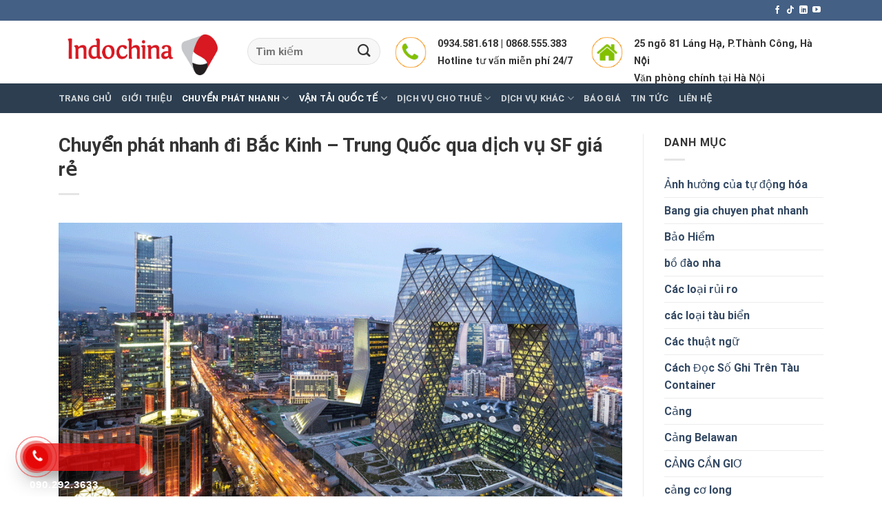

--- FILE ---
content_type: text/html; charset=UTF-8
request_url: https://indochinalines.com/chuyen-phat-nhanh-di-bac-kinh-trung-quoc-qua-dich-vu-sf-gia-re/
body_size: 25597
content:

<!DOCTYPE html>
<html lang="vi" class="loading-site no-js">
<head>
	<meta charset="UTF-8" />
	<link rel="profile" href="https://gmpg.org/xfn/11" />
	<link rel="pingback" href="https://indochinalines.com/xmlrpc.php" />

	<script>(function(html){html.className = html.className.replace(/\bno-js\b/,'js')})(document.documentElement);</script>
<meta name='robots' content='index, follow, max-image-preview:large, max-snippet:-1, max-video-preview:-1' />
	<style>img:is([sizes="auto" i], [sizes^="auto," i]) { contain-intrinsic-size: 3000px 1500px }</style>
	<meta name="viewport" content="width=device-width, initial-scale=1, maximum-scale=1" />
	<!-- This site is optimized with the Yoast SEO Premium plugin v20.10 (Yoast SEO v26.2) - https://yoast.com/wordpress/plugins/seo/ -->
	<title>Chuyển phát nhanh đi Bắc Kinh - Trung Quốc qua dịch vụ SF giá rẻ</title>
	<meta name="description" content="Hãy cùng Indochina Post tìm hiểu dịch vụ chuyển phát nhanh đi Bắc Kinh - Trung Quốc qua dịch vụ SF giá rẻ, tiện lợi trong bài viết này nhé" />
	<link rel="canonical" href="https://indochinalines.com/chuyen-phat-nhanh-di-bac-kinh-trung-quoc-qua-dich-vu-sf-gia-re/" />
	<meta property="og:locale" content="vi_VN" />
	<meta property="og:type" content="article" />
	<meta property="og:title" content="Chuyển phát nhanh đi Bắc Kinh - Trung Quốc qua dịch vụ SF giá rẻ" />
	<meta property="og:description" content="Hãy cùng Indochina Post tìm hiểu dịch vụ chuyển phát nhanh đi Bắc Kinh - Trung Quốc qua dịch vụ SF giá rẻ, tiện lợi trong bài viết này nhé" />
	<meta property="og:url" content="https://indochinalines.com/chuyen-phat-nhanh-di-bac-kinh-trung-quoc-qua-dich-vu-sf-gia-re/" />
	<meta property="og:site_name" content="Indochina Lines Vận Tải Đa Phương Thức" />
	<meta property="article:published_time" content="2024-03-16T04:17:42+00:00" />
	<meta property="og:image" content="https://indochinalines.com/wp-content/uploads/2024/03/bac-kinh.png" />
	<meta property="og:image:width" content="950" />
	<meta property="og:image:height" content="534" />
	<meta property="og:image:type" content="image/png" />
	<meta name="author" content="Diệp Diệp" />
	<meta name="twitter:card" content="summary_large_image" />
	<meta name="twitter:label1" content="Được viết bởi" />
	<meta name="twitter:data1" content="Diệp Diệp" />
	<meta name="twitter:label2" content="Ước tính thời gian đọc" />
	<meta name="twitter:data2" content="7 phút" />
	<!-- / Yoast SEO Premium plugin. -->


<link rel='dns-prefetch' href='//cdn.jsdelivr.net' />
<link rel='prefetch' href='https://indochinalines.com/wp-content/themes/flatsome/assets/js/chunk.countup.js?ver=3.16.1' />
<link rel='prefetch' href='https://indochinalines.com/wp-content/themes/flatsome/assets/js/chunk.sticky-sidebar.js?ver=3.16.1' />
<link rel='prefetch' href='https://indochinalines.com/wp-content/themes/flatsome/assets/js/chunk.tooltips.js?ver=3.16.1' />
<link rel='prefetch' href='https://indochinalines.com/wp-content/themes/flatsome/assets/js/chunk.vendors-popups.js?ver=3.16.1' />
<link rel='prefetch' href='https://indochinalines.com/wp-content/themes/flatsome/assets/js/chunk.vendors-slider.js?ver=3.16.1' />
<link rel="alternate" type="application/rss+xml" title="Dòng thông tin Indochina Lines Vận Tải Đa Phương Thức &raquo;" href="https://indochinalines.com/feed/" />
<link rel="alternate" type="application/rss+xml" title="Indochina Lines Vận Tải Đa Phương Thức &raquo; Dòng bình luận" href="https://indochinalines.com/comments/feed/" />
<link rel="alternate" type="application/rss+xml" title="Indochina Lines Vận Tải Đa Phương Thức &raquo; Chuyển phát nhanh đi Bắc Kinh &#8211; Trung Quốc qua dịch vụ SF giá rẻ Dòng bình luận" href="https://indochinalines.com/chuyen-phat-nhanh-di-bac-kinh-trung-quoc-qua-dich-vu-sf-gia-re/feed/" />
<script type="text/javascript">
/* <![CDATA[ */
window._wpemojiSettings = {"baseUrl":"https:\/\/s.w.org\/images\/core\/emoji\/16.0.1\/72x72\/","ext":".png","svgUrl":"https:\/\/s.w.org\/images\/core\/emoji\/16.0.1\/svg\/","svgExt":".svg","source":{"concatemoji":"https:\/\/indochinalines.com\/wp-includes\/js\/wp-emoji-release.min.js?ver=6.8.3"}};
/*! This file is auto-generated */
!function(s,n){var o,i,e;function c(e){try{var t={supportTests:e,timestamp:(new Date).valueOf()};sessionStorage.setItem(o,JSON.stringify(t))}catch(e){}}function p(e,t,n){e.clearRect(0,0,e.canvas.width,e.canvas.height),e.fillText(t,0,0);var t=new Uint32Array(e.getImageData(0,0,e.canvas.width,e.canvas.height).data),a=(e.clearRect(0,0,e.canvas.width,e.canvas.height),e.fillText(n,0,0),new Uint32Array(e.getImageData(0,0,e.canvas.width,e.canvas.height).data));return t.every(function(e,t){return e===a[t]})}function u(e,t){e.clearRect(0,0,e.canvas.width,e.canvas.height),e.fillText(t,0,0);for(var n=e.getImageData(16,16,1,1),a=0;a<n.data.length;a++)if(0!==n.data[a])return!1;return!0}function f(e,t,n,a){switch(t){case"flag":return n(e,"\ud83c\udff3\ufe0f\u200d\u26a7\ufe0f","\ud83c\udff3\ufe0f\u200b\u26a7\ufe0f")?!1:!n(e,"\ud83c\udde8\ud83c\uddf6","\ud83c\udde8\u200b\ud83c\uddf6")&&!n(e,"\ud83c\udff4\udb40\udc67\udb40\udc62\udb40\udc65\udb40\udc6e\udb40\udc67\udb40\udc7f","\ud83c\udff4\u200b\udb40\udc67\u200b\udb40\udc62\u200b\udb40\udc65\u200b\udb40\udc6e\u200b\udb40\udc67\u200b\udb40\udc7f");case"emoji":return!a(e,"\ud83e\udedf")}return!1}function g(e,t,n,a){var r="undefined"!=typeof WorkerGlobalScope&&self instanceof WorkerGlobalScope?new OffscreenCanvas(300,150):s.createElement("canvas"),o=r.getContext("2d",{willReadFrequently:!0}),i=(o.textBaseline="top",o.font="600 32px Arial",{});return e.forEach(function(e){i[e]=t(o,e,n,a)}),i}function t(e){var t=s.createElement("script");t.src=e,t.defer=!0,s.head.appendChild(t)}"undefined"!=typeof Promise&&(o="wpEmojiSettingsSupports",i=["flag","emoji"],n.supports={everything:!0,everythingExceptFlag:!0},e=new Promise(function(e){s.addEventListener("DOMContentLoaded",e,{once:!0})}),new Promise(function(t){var n=function(){try{var e=JSON.parse(sessionStorage.getItem(o));if("object"==typeof e&&"number"==typeof e.timestamp&&(new Date).valueOf()<e.timestamp+604800&&"object"==typeof e.supportTests)return e.supportTests}catch(e){}return null}();if(!n){if("undefined"!=typeof Worker&&"undefined"!=typeof OffscreenCanvas&&"undefined"!=typeof URL&&URL.createObjectURL&&"undefined"!=typeof Blob)try{var e="postMessage("+g.toString()+"("+[JSON.stringify(i),f.toString(),p.toString(),u.toString()].join(",")+"));",a=new Blob([e],{type:"text/javascript"}),r=new Worker(URL.createObjectURL(a),{name:"wpTestEmojiSupports"});return void(r.onmessage=function(e){c(n=e.data),r.terminate(),t(n)})}catch(e){}c(n=g(i,f,p,u))}t(n)}).then(function(e){for(var t in e)n.supports[t]=e[t],n.supports.everything=n.supports.everything&&n.supports[t],"flag"!==t&&(n.supports.everythingExceptFlag=n.supports.everythingExceptFlag&&n.supports[t]);n.supports.everythingExceptFlag=n.supports.everythingExceptFlag&&!n.supports.flag,n.DOMReady=!1,n.readyCallback=function(){n.DOMReady=!0}}).then(function(){return e}).then(function(){var e;n.supports.everything||(n.readyCallback(),(e=n.source||{}).concatemoji?t(e.concatemoji):e.wpemoji&&e.twemoji&&(t(e.twemoji),t(e.wpemoji)))}))}((window,document),window._wpemojiSettings);
/* ]]> */
</script>
<style id='wp-emoji-styles-inline-css' type='text/css'>

	img.wp-smiley, img.emoji {
		display: inline !important;
		border: none !important;
		box-shadow: none !important;
		height: 1em !important;
		width: 1em !important;
		margin: 0 0.07em !important;
		vertical-align: -0.1em !important;
		background: none !important;
		padding: 0 !important;
	}
</style>
<style id='wp-block-library-inline-css' type='text/css'>
:root{--wp-admin-theme-color:#007cba;--wp-admin-theme-color--rgb:0,124,186;--wp-admin-theme-color-darker-10:#006ba1;--wp-admin-theme-color-darker-10--rgb:0,107,161;--wp-admin-theme-color-darker-20:#005a87;--wp-admin-theme-color-darker-20--rgb:0,90,135;--wp-admin-border-width-focus:2px;--wp-block-synced-color:#7a00df;--wp-block-synced-color--rgb:122,0,223;--wp-bound-block-color:var(--wp-block-synced-color)}@media (min-resolution:192dpi){:root{--wp-admin-border-width-focus:1.5px}}.wp-element-button{cursor:pointer}:root{--wp--preset--font-size--normal:16px;--wp--preset--font-size--huge:42px}:root .has-very-light-gray-background-color{background-color:#eee}:root .has-very-dark-gray-background-color{background-color:#313131}:root .has-very-light-gray-color{color:#eee}:root .has-very-dark-gray-color{color:#313131}:root .has-vivid-green-cyan-to-vivid-cyan-blue-gradient-background{background:linear-gradient(135deg,#00d084,#0693e3)}:root .has-purple-crush-gradient-background{background:linear-gradient(135deg,#34e2e4,#4721fb 50%,#ab1dfe)}:root .has-hazy-dawn-gradient-background{background:linear-gradient(135deg,#faaca8,#dad0ec)}:root .has-subdued-olive-gradient-background{background:linear-gradient(135deg,#fafae1,#67a671)}:root .has-atomic-cream-gradient-background{background:linear-gradient(135deg,#fdd79a,#004a59)}:root .has-nightshade-gradient-background{background:linear-gradient(135deg,#330968,#31cdcf)}:root .has-midnight-gradient-background{background:linear-gradient(135deg,#020381,#2874fc)}.has-regular-font-size{font-size:1em}.has-larger-font-size{font-size:2.625em}.has-normal-font-size{font-size:var(--wp--preset--font-size--normal)}.has-huge-font-size{font-size:var(--wp--preset--font-size--huge)}.has-text-align-center{text-align:center}.has-text-align-left{text-align:left}.has-text-align-right{text-align:right}#end-resizable-editor-section{display:none}.aligncenter{clear:both}.items-justified-left{justify-content:flex-start}.items-justified-center{justify-content:center}.items-justified-right{justify-content:flex-end}.items-justified-space-between{justify-content:space-between}.screen-reader-text{border:0;clip-path:inset(50%);height:1px;margin:-1px;overflow:hidden;padding:0;position:absolute;width:1px;word-wrap:normal!important}.screen-reader-text:focus{background-color:#ddd;clip-path:none;color:#444;display:block;font-size:1em;height:auto;left:5px;line-height:normal;padding:15px 23px 14px;text-decoration:none;top:5px;width:auto;z-index:100000}html :where(.has-border-color){border-style:solid}html :where([style*=border-top-color]){border-top-style:solid}html :where([style*=border-right-color]){border-right-style:solid}html :where([style*=border-bottom-color]){border-bottom-style:solid}html :where([style*=border-left-color]){border-left-style:solid}html :where([style*=border-width]){border-style:solid}html :where([style*=border-top-width]){border-top-style:solid}html :where([style*=border-right-width]){border-right-style:solid}html :where([style*=border-bottom-width]){border-bottom-style:solid}html :where([style*=border-left-width]){border-left-style:solid}html :where(img[class*=wp-image-]){height:auto;max-width:100%}:where(figure){margin:0 0 1em}html :where(.is-position-sticky){--wp-admin--admin-bar--position-offset:var(--wp-admin--admin-bar--height,0px)}@media screen and (max-width:600px){html :where(.is-position-sticky){--wp-admin--admin-bar--position-offset:0px}}
</style>
<style id='classic-theme-styles-inline-css' type='text/css'>
/*! This file is auto-generated */
.wp-block-button__link{color:#fff;background-color:#32373c;border-radius:9999px;box-shadow:none;text-decoration:none;padding:calc(.667em + 2px) calc(1.333em + 2px);font-size:1.125em}.wp-block-file__button{background:#32373c;color:#fff;text-decoration:none}
</style>
<link rel='stylesheet' id='contact-form-7-css' href='https://indochinalines.com/wp-content/plugins/contact-form-7/includes/css/styles.css?ver=6.1.3' type='text/css' media='all' />
<link rel='stylesheet' id='font-awesome-four-css' href='https://indochinalines.com/wp-content/plugins/font-awesome-4-menus/css/font-awesome.min.css?ver=4.7.0' type='text/css' media='all' />
<link rel='stylesheet' id='flatsome-main-css' href='https://indochinalines.com/wp-content/themes/flatsome/assets/css/flatsome.css?ver=3.16.1' type='text/css' media='all' />
<style id='flatsome-main-inline-css' type='text/css'>
@font-face {
				font-family: "fl-icons";
				font-display: block;
				src: url(https://indochinalines.com/wp-content/themes/flatsome/assets/css/icons/fl-icons.eot?v=3.16.1);
				src:
					url(https://indochinalines.com/wp-content/themes/flatsome/assets/css/icons/fl-icons.eot#iefix?v=3.16.1) format("embedded-opentype"),
					url(https://indochinalines.com/wp-content/themes/flatsome/assets/css/icons/fl-icons.woff2?v=3.16.1) format("woff2"),
					url(https://indochinalines.com/wp-content/themes/flatsome/assets/css/icons/fl-icons.ttf?v=3.16.1) format("truetype"),
					url(https://indochinalines.com/wp-content/themes/flatsome/assets/css/icons/fl-icons.woff?v=3.16.1) format("woff"),
					url(https://indochinalines.com/wp-content/themes/flatsome/assets/css/icons/fl-icons.svg?v=3.16.1#fl-icons) format("svg");
			}
</style>
<link rel='stylesheet' id='flatsome-style-css' href='https://indochinalines.com/wp-content/themes/flatsome-child/style.css?ver=3.0' type='text/css' media='all' />
<script type="text/javascript" src="https://indochinalines.com/wp-includes/js/jquery/jquery.min.js?ver=3.7.1" id="jquery-core-js"></script>
<script type="text/javascript" src="https://indochinalines.com/wp-includes/js/jquery/jquery-migrate.min.js?ver=3.4.1" id="jquery-migrate-js"></script>
<link rel="https://api.w.org/" href="https://indochinalines.com/wp-json/" /><link rel="alternate" title="JSON" type="application/json" href="https://indochinalines.com/wp-json/wp/v2/posts/6273" /><link rel="EditURI" type="application/rsd+xml" title="RSD" href="https://indochinalines.com/xmlrpc.php?rsd" />
<meta name="generator" content="WordPress 6.8.3" />
<link rel='shortlink' href='https://indochinalines.com/?p=6273' />
<link rel="alternate" title="oNhúng (JSON)" type="application/json+oembed" href="https://indochinalines.com/wp-json/oembed/1.0/embed?url=https%3A%2F%2Findochinalines.com%2Fchuyen-phat-nhanh-di-bac-kinh-trung-quoc-qua-dich-vu-sf-gia-re%2F" />
<link rel="alternate" title="oNhúng (XML)" type="text/xml+oembed" href="https://indochinalines.com/wp-json/oembed/1.0/embed?url=https%3A%2F%2Findochinalines.com%2Fchuyen-phat-nhanh-di-bac-kinh-trung-quoc-qua-dich-vu-sf-gia-re%2F&#038;format=xml" />
<style>.bg{opacity: 0; transition: opacity 1s; -webkit-transition: opacity 1s;} .bg-loaded{opacity: 1;}</style><link rel="icon" href="https://indochinalines.com/wp-content/uploads/2020/03/cropped-logo-indochinalines-32x32.png" sizes="32x32" />
<link rel="icon" href="https://indochinalines.com/wp-content/uploads/2020/03/cropped-logo-indochinalines-192x192.png" sizes="192x192" />
<link rel="apple-touch-icon" href="https://indochinalines.com/wp-content/uploads/2020/03/cropped-logo-indochinalines-180x180.png" />
<meta name="msapplication-TileImage" content="https://indochinalines.com/wp-content/uploads/2020/03/cropped-logo-indochinalines-270x270.png" />
<style id="custom-css" type="text/css">:root {--primary-color: #446084;}.container-width, .full-width .ubermenu-nav, .container, .row{max-width: 1140px}.row.row-collapse{max-width: 1110px}.row.row-small{max-width: 1132.5px}.row.row-large{max-width: 1170px}.header-main{height: 91px}#logo img{max-height: 91px}#logo{width:244px;}.header-bottom{min-height: 43px}.header-top{min-height: 30px}.transparent .header-main{height: 30px}.transparent #logo img{max-height: 30px}.has-transparent + .page-title:first-of-type,.has-transparent + #main > .page-title,.has-transparent + #main > div > .page-title,.has-transparent + #main .page-header-wrapper:first-of-type .page-title{padding-top: 110px;}.header.show-on-scroll,.stuck .header-main{height:70px!important}.stuck #logo img{max-height: 70px!important}.header-bg-color {background-color: rgba(255,255,255,0.9)}.header-bottom {background-color: #2c3e50}.stuck .header-main .nav > li > a{line-height: 50px }@media (max-width: 549px) {.header-main{height: 70px}#logo img{max-height: 70px}}body{color: #343434}h1,h2,h3,h4,h5,h6,.heading-font{color: #343434;}@media screen and (max-width: 549px){body{font-size: 100%;}}body{font-family: Roboto, sans-serif;}body {font-weight: 400;font-style: normal;}.nav > li > a {font-family: Roboto, sans-serif;}.mobile-sidebar-levels-2 .nav > li > ul > li > a {font-family: Roboto, sans-serif;}.nav > li > a,.mobile-sidebar-levels-2 .nav > li > ul > li > a {font-weight: 700;font-style: normal;}h1,h2,h3,h4,h5,h6,.heading-font, .off-canvas-center .nav-sidebar.nav-vertical > li > a{font-family: Roboto, sans-serif;}h1,h2,h3,h4,h5,h6,.heading-font,.banner h1,.banner h2 {font-weight: 700;font-style: normal;}.alt-font{font-family: "Dancing Script", sans-serif;}.alt-font {font-weight: 400!important;font-style: normal!important;}.absolute-footer, html{background-color: #ffffff}.nav-vertical-fly-out > li + li {border-top-width: 1px; border-top-style: solid;}.label-new.menu-item > a:after{content:"New";}.label-hot.menu-item > a:after{content:"Hot";}.label-sale.menu-item > a:after{content:"Sale";}.label-popular.menu-item > a:after{content:"Popular";}</style>		<style type="text/css" id="wp-custom-css">
			/* ICON RING */
.hotline-phone-ring-wrap {
  position: fixed;
  bottom: 0;
  left: 0;
  z-index: 999999;
}
.hotline-phone-ring {
  position: relative;
  visibility: visible;
  background-color: transparent;
  width: 110px;
  height: 110px;
  cursor: pointer;
  z-index: 11;
  -webkit-backface-visibility: hidden;
  -webkit-transform: translateZ(0);
  transition: visibility .5s;
  left: 0;
  bottom: 0px;
  display: block;
}
.hotline-phone-ring-circle {
    width: 85px;
  height: 85px;
  top: 10px;
  left: 10px;
  position: absolute;
  background-color: transparent;
  border-radius: 100%;
  border: 2px solid #e60808;
  -webkit-animation: phonering-alo-circle-anim 1.2s infinite ease-in-out;
  animation: phonering-alo-circle-anim 1.2s infinite ease-in-out;
  transition: all .5s;
  -webkit-transform-origin: 50% 50%;
  -ms-transform-origin: 50% 50%;
  transform-origin: 50% 50%;
  opacity: 0.5;
}
.hotline-phone-ring-circle-fill {
    width: 55px;
  height: 55px;
  top: 25px;
  left: 25px;
  position: absolute;
  background-color: rgba(230, 8, 8, 0.7);
  border-radius: 100%;
  border: 2px solid transparent;
  -webkit-animation: phonering-alo-circle-fill-anim 2.3s infinite ease-in-out;
  animation: phonering-alo-circle-fill-anim 2.3s infinite ease-in-out;
  transition: all .5s;
  -webkit-transform-origin: 50% 50%;
  -ms-transform-origin: 50% 50%;
  transform-origin: 50% 50%;
}
.hotline-phone-ring-img-circle {
    background-color: #e60808;
    width: 33px;
  height: 33px;
  top: 37px;
  left: 37px;
  position: absolute;
  background-size: 20px;
  border-radius: 100%;
  border: 2px solid transparent;
  -webkit-animation: phonering-alo-circle-img-anim 1s infinite ease-in-out;
  animation: phonering-alo-circle-img-anim 1s infinite ease-in-out;
  -webkit-transform-origin: 50% 50%;
  -ms-transform-origin: 50% 50%;
  transform-origin: 50% 50%;
  display: -webkit-box;
  display: -webkit-flex;
  display: -ms-flexbox;
  display: flex;
  align-items: center;
  justify-content: center;
}
.hotline-phone-ring-img-circle .pps-btn-img {
    display: -webkit-box;
  display: -webkit-flex;
  display: -ms-flexbox;
  display: flex;
}
.hotline-phone-ring-img-circle .pps-btn-img img {
    width: 20px;
    height: 20px;
}
.hotline-bar {
  position: absolute;
  background: rgba(230, 8, 8, 0.75);
  height: 40px;
  width: 180px;
  line-height: 40px;
  border-radius: 3px;
  padding: 0 10px;
  background-size: 100%;
  cursor: pointer;
  transition: all 0.8s;
  -webkit-transition: all 0.8s;
  z-index: 9;
  box-shadow: 0 14px 28px rgba(0, 0, 0, 0.25), 0 10px 10px rgba(0, 0, 0, 0.1);
  border-radius: 50px !important;
  /* width: 175px !important; */
  left: 33px;
  bottom: 37px;
}
.hotline-bar > a {
  color: #fff;
  text-decoration: none;
  font-size: 15px;
  font-weight: bold;
  text-indent: 50px;
  display: block;
  letter-spacing: 1px;
  line-height: 40px;
  font-family: Arial;
}
.hotline-bar > a:hover,
.hotline-bar > a:active {
  color: #fff;
}
@-webkit-keyframes phonering-alo-circle-anim {
  0% {
    -webkit-transform: rotate(0) scale(0.5) skew(1deg);
    -webkit-opacity: 0.1;
  }
  30% {
    -webkit-transform: rotate(0) scale(0.7) skew(1deg);
    -webkit-opacity: 0.5;
  }
  100% {
    -webkit-transform: rotate(0) scale(1) skew(1deg);
    -webkit-opacity: 0.1;
  }
}
@-webkit-keyframes phonering-alo-circle-fill-anim {
  0% {
    -webkit-transform: rotate(0) scale(0.7) skew(1deg);
    opacity: 0.6;
  }
  50% {
    -webkit-transform: rotate(0) scale(1) skew(1deg);
    opacity: 0.6;
  }
  100% {
    -webkit-transform: rotate(0) scale(0.7) skew(1deg);
    opacity: 0.6;
  }
}
@-webkit-keyframes phonering-alo-circle-img-anim {
  0% {
    -webkit-transform: rotate(0) scale(1) skew(1deg);
  }
  10% {
    -webkit-transform: rotate(-25deg) scale(1) skew(1deg);
  }
  20% {
    -webkit-transform: rotate(25deg) scale(1) skew(1deg);
  }
  30% {
    -webkit-transform: rotate(-25deg) scale(1) skew(1deg);
  }
  40% {
    -webkit-transform: rotate(25deg) scale(1) skew(1deg);
  }
  50% {
    -webkit-transform: rotate(0) scale(1) skew(1deg);
  }
  100% {
    -webkit-transform: rotate(0) scale(1) skew(1deg);
  }
}
@media (max-width: 768px) {
  .hotline-bar {
    display: none;
  }
}		</style>
		<style id="kirki-inline-styles">/* cyrillic-ext */
@font-face {
  font-family: 'Roboto';
  font-style: normal;
  font-weight: 400;
  font-stretch: normal;
  font-display: swap;
  src: url(https://indochinalines.com/wp-content/fonts/roboto/font) format('woff');
  unicode-range: U+0460-052F, U+1C80-1C8A, U+20B4, U+2DE0-2DFF, U+A640-A69F, U+FE2E-FE2F;
}
/* cyrillic */
@font-face {
  font-family: 'Roboto';
  font-style: normal;
  font-weight: 400;
  font-stretch: normal;
  font-display: swap;
  src: url(https://indochinalines.com/wp-content/fonts/roboto/font) format('woff');
  unicode-range: U+0301, U+0400-045F, U+0490-0491, U+04B0-04B1, U+2116;
}
/* greek-ext */
@font-face {
  font-family: 'Roboto';
  font-style: normal;
  font-weight: 400;
  font-stretch: normal;
  font-display: swap;
  src: url(https://indochinalines.com/wp-content/fonts/roboto/font) format('woff');
  unicode-range: U+1F00-1FFF;
}
/* greek */
@font-face {
  font-family: 'Roboto';
  font-style: normal;
  font-weight: 400;
  font-stretch: normal;
  font-display: swap;
  src: url(https://indochinalines.com/wp-content/fonts/roboto/font) format('woff');
  unicode-range: U+0370-0377, U+037A-037F, U+0384-038A, U+038C, U+038E-03A1, U+03A3-03FF;
}
/* math */
@font-face {
  font-family: 'Roboto';
  font-style: normal;
  font-weight: 400;
  font-stretch: normal;
  font-display: swap;
  src: url(https://indochinalines.com/wp-content/fonts/roboto/font) format('woff');
  unicode-range: U+0302-0303, U+0305, U+0307-0308, U+0310, U+0312, U+0315, U+031A, U+0326-0327, U+032C, U+032F-0330, U+0332-0333, U+0338, U+033A, U+0346, U+034D, U+0391-03A1, U+03A3-03A9, U+03B1-03C9, U+03D1, U+03D5-03D6, U+03F0-03F1, U+03F4-03F5, U+2016-2017, U+2034-2038, U+203C, U+2040, U+2043, U+2047, U+2050, U+2057, U+205F, U+2070-2071, U+2074-208E, U+2090-209C, U+20D0-20DC, U+20E1, U+20E5-20EF, U+2100-2112, U+2114-2115, U+2117-2121, U+2123-214F, U+2190, U+2192, U+2194-21AE, U+21B0-21E5, U+21F1-21F2, U+21F4-2211, U+2213-2214, U+2216-22FF, U+2308-230B, U+2310, U+2319, U+231C-2321, U+2336-237A, U+237C, U+2395, U+239B-23B7, U+23D0, U+23DC-23E1, U+2474-2475, U+25AF, U+25B3, U+25B7, U+25BD, U+25C1, U+25CA, U+25CC, U+25FB, U+266D-266F, U+27C0-27FF, U+2900-2AFF, U+2B0E-2B11, U+2B30-2B4C, U+2BFE, U+3030, U+FF5B, U+FF5D, U+1D400-1D7FF, U+1EE00-1EEFF;
}
/* symbols */
@font-face {
  font-family: 'Roboto';
  font-style: normal;
  font-weight: 400;
  font-stretch: normal;
  font-display: swap;
  src: url(https://indochinalines.com/wp-content/fonts/roboto/font) format('woff');
  unicode-range: U+0001-000C, U+000E-001F, U+007F-009F, U+20DD-20E0, U+20E2-20E4, U+2150-218F, U+2190, U+2192, U+2194-2199, U+21AF, U+21E6-21F0, U+21F3, U+2218-2219, U+2299, U+22C4-22C6, U+2300-243F, U+2440-244A, U+2460-24FF, U+25A0-27BF, U+2800-28FF, U+2921-2922, U+2981, U+29BF, U+29EB, U+2B00-2BFF, U+4DC0-4DFF, U+FFF9-FFFB, U+10140-1018E, U+10190-1019C, U+101A0, U+101D0-101FD, U+102E0-102FB, U+10E60-10E7E, U+1D2C0-1D2D3, U+1D2E0-1D37F, U+1F000-1F0FF, U+1F100-1F1AD, U+1F1E6-1F1FF, U+1F30D-1F30F, U+1F315, U+1F31C, U+1F31E, U+1F320-1F32C, U+1F336, U+1F378, U+1F37D, U+1F382, U+1F393-1F39F, U+1F3A7-1F3A8, U+1F3AC-1F3AF, U+1F3C2, U+1F3C4-1F3C6, U+1F3CA-1F3CE, U+1F3D4-1F3E0, U+1F3ED, U+1F3F1-1F3F3, U+1F3F5-1F3F7, U+1F408, U+1F415, U+1F41F, U+1F426, U+1F43F, U+1F441-1F442, U+1F444, U+1F446-1F449, U+1F44C-1F44E, U+1F453, U+1F46A, U+1F47D, U+1F4A3, U+1F4B0, U+1F4B3, U+1F4B9, U+1F4BB, U+1F4BF, U+1F4C8-1F4CB, U+1F4D6, U+1F4DA, U+1F4DF, U+1F4E3-1F4E6, U+1F4EA-1F4ED, U+1F4F7, U+1F4F9-1F4FB, U+1F4FD-1F4FE, U+1F503, U+1F507-1F50B, U+1F50D, U+1F512-1F513, U+1F53E-1F54A, U+1F54F-1F5FA, U+1F610, U+1F650-1F67F, U+1F687, U+1F68D, U+1F691, U+1F694, U+1F698, U+1F6AD, U+1F6B2, U+1F6B9-1F6BA, U+1F6BC, U+1F6C6-1F6CF, U+1F6D3-1F6D7, U+1F6E0-1F6EA, U+1F6F0-1F6F3, U+1F6F7-1F6FC, U+1F700-1F7FF, U+1F800-1F80B, U+1F810-1F847, U+1F850-1F859, U+1F860-1F887, U+1F890-1F8AD, U+1F8B0-1F8BB, U+1F8C0-1F8C1, U+1F900-1F90B, U+1F93B, U+1F946, U+1F984, U+1F996, U+1F9E9, U+1FA00-1FA6F, U+1FA70-1FA7C, U+1FA80-1FA89, U+1FA8F-1FAC6, U+1FACE-1FADC, U+1FADF-1FAE9, U+1FAF0-1FAF8, U+1FB00-1FBFF;
}
/* vietnamese */
@font-face {
  font-family: 'Roboto';
  font-style: normal;
  font-weight: 400;
  font-stretch: normal;
  font-display: swap;
  src: url(https://indochinalines.com/wp-content/fonts/roboto/font) format('woff');
  unicode-range: U+0102-0103, U+0110-0111, U+0128-0129, U+0168-0169, U+01A0-01A1, U+01AF-01B0, U+0300-0301, U+0303-0304, U+0308-0309, U+0323, U+0329, U+1EA0-1EF9, U+20AB;
}
/* latin-ext */
@font-face {
  font-family: 'Roboto';
  font-style: normal;
  font-weight: 400;
  font-stretch: normal;
  font-display: swap;
  src: url(https://indochinalines.com/wp-content/fonts/roboto/font) format('woff');
  unicode-range: U+0100-02BA, U+02BD-02C5, U+02C7-02CC, U+02CE-02D7, U+02DD-02FF, U+0304, U+0308, U+0329, U+1D00-1DBF, U+1E00-1E9F, U+1EF2-1EFF, U+2020, U+20A0-20AB, U+20AD-20C0, U+2113, U+2C60-2C7F, U+A720-A7FF;
}
/* latin */
@font-face {
  font-family: 'Roboto';
  font-style: normal;
  font-weight: 400;
  font-stretch: normal;
  font-display: swap;
  src: url(https://indochinalines.com/wp-content/fonts/roboto/font) format('woff');
  unicode-range: U+0000-00FF, U+0131, U+0152-0153, U+02BB-02BC, U+02C6, U+02DA, U+02DC, U+0304, U+0308, U+0329, U+2000-206F, U+20AC, U+2122, U+2191, U+2193, U+2212, U+2215, U+FEFF, U+FFFD;
}
/* cyrillic-ext */
@font-face {
  font-family: 'Roboto';
  font-style: normal;
  font-weight: 700;
  font-stretch: normal;
  font-display: swap;
  src: url(https://indochinalines.com/wp-content/fonts/roboto/font) format('woff');
  unicode-range: U+0460-052F, U+1C80-1C8A, U+20B4, U+2DE0-2DFF, U+A640-A69F, U+FE2E-FE2F;
}
/* cyrillic */
@font-face {
  font-family: 'Roboto';
  font-style: normal;
  font-weight: 700;
  font-stretch: normal;
  font-display: swap;
  src: url(https://indochinalines.com/wp-content/fonts/roboto/font) format('woff');
  unicode-range: U+0301, U+0400-045F, U+0490-0491, U+04B0-04B1, U+2116;
}
/* greek-ext */
@font-face {
  font-family: 'Roboto';
  font-style: normal;
  font-weight: 700;
  font-stretch: normal;
  font-display: swap;
  src: url(https://indochinalines.com/wp-content/fonts/roboto/font) format('woff');
  unicode-range: U+1F00-1FFF;
}
/* greek */
@font-face {
  font-family: 'Roboto';
  font-style: normal;
  font-weight: 700;
  font-stretch: normal;
  font-display: swap;
  src: url(https://indochinalines.com/wp-content/fonts/roboto/font) format('woff');
  unicode-range: U+0370-0377, U+037A-037F, U+0384-038A, U+038C, U+038E-03A1, U+03A3-03FF;
}
/* math */
@font-face {
  font-family: 'Roboto';
  font-style: normal;
  font-weight: 700;
  font-stretch: normal;
  font-display: swap;
  src: url(https://indochinalines.com/wp-content/fonts/roboto/font) format('woff');
  unicode-range: U+0302-0303, U+0305, U+0307-0308, U+0310, U+0312, U+0315, U+031A, U+0326-0327, U+032C, U+032F-0330, U+0332-0333, U+0338, U+033A, U+0346, U+034D, U+0391-03A1, U+03A3-03A9, U+03B1-03C9, U+03D1, U+03D5-03D6, U+03F0-03F1, U+03F4-03F5, U+2016-2017, U+2034-2038, U+203C, U+2040, U+2043, U+2047, U+2050, U+2057, U+205F, U+2070-2071, U+2074-208E, U+2090-209C, U+20D0-20DC, U+20E1, U+20E5-20EF, U+2100-2112, U+2114-2115, U+2117-2121, U+2123-214F, U+2190, U+2192, U+2194-21AE, U+21B0-21E5, U+21F1-21F2, U+21F4-2211, U+2213-2214, U+2216-22FF, U+2308-230B, U+2310, U+2319, U+231C-2321, U+2336-237A, U+237C, U+2395, U+239B-23B7, U+23D0, U+23DC-23E1, U+2474-2475, U+25AF, U+25B3, U+25B7, U+25BD, U+25C1, U+25CA, U+25CC, U+25FB, U+266D-266F, U+27C0-27FF, U+2900-2AFF, U+2B0E-2B11, U+2B30-2B4C, U+2BFE, U+3030, U+FF5B, U+FF5D, U+1D400-1D7FF, U+1EE00-1EEFF;
}
/* symbols */
@font-face {
  font-family: 'Roboto';
  font-style: normal;
  font-weight: 700;
  font-stretch: normal;
  font-display: swap;
  src: url(https://indochinalines.com/wp-content/fonts/roboto/font) format('woff');
  unicode-range: U+0001-000C, U+000E-001F, U+007F-009F, U+20DD-20E0, U+20E2-20E4, U+2150-218F, U+2190, U+2192, U+2194-2199, U+21AF, U+21E6-21F0, U+21F3, U+2218-2219, U+2299, U+22C4-22C6, U+2300-243F, U+2440-244A, U+2460-24FF, U+25A0-27BF, U+2800-28FF, U+2921-2922, U+2981, U+29BF, U+29EB, U+2B00-2BFF, U+4DC0-4DFF, U+FFF9-FFFB, U+10140-1018E, U+10190-1019C, U+101A0, U+101D0-101FD, U+102E0-102FB, U+10E60-10E7E, U+1D2C0-1D2D3, U+1D2E0-1D37F, U+1F000-1F0FF, U+1F100-1F1AD, U+1F1E6-1F1FF, U+1F30D-1F30F, U+1F315, U+1F31C, U+1F31E, U+1F320-1F32C, U+1F336, U+1F378, U+1F37D, U+1F382, U+1F393-1F39F, U+1F3A7-1F3A8, U+1F3AC-1F3AF, U+1F3C2, U+1F3C4-1F3C6, U+1F3CA-1F3CE, U+1F3D4-1F3E0, U+1F3ED, U+1F3F1-1F3F3, U+1F3F5-1F3F7, U+1F408, U+1F415, U+1F41F, U+1F426, U+1F43F, U+1F441-1F442, U+1F444, U+1F446-1F449, U+1F44C-1F44E, U+1F453, U+1F46A, U+1F47D, U+1F4A3, U+1F4B0, U+1F4B3, U+1F4B9, U+1F4BB, U+1F4BF, U+1F4C8-1F4CB, U+1F4D6, U+1F4DA, U+1F4DF, U+1F4E3-1F4E6, U+1F4EA-1F4ED, U+1F4F7, U+1F4F9-1F4FB, U+1F4FD-1F4FE, U+1F503, U+1F507-1F50B, U+1F50D, U+1F512-1F513, U+1F53E-1F54A, U+1F54F-1F5FA, U+1F610, U+1F650-1F67F, U+1F687, U+1F68D, U+1F691, U+1F694, U+1F698, U+1F6AD, U+1F6B2, U+1F6B9-1F6BA, U+1F6BC, U+1F6C6-1F6CF, U+1F6D3-1F6D7, U+1F6E0-1F6EA, U+1F6F0-1F6F3, U+1F6F7-1F6FC, U+1F700-1F7FF, U+1F800-1F80B, U+1F810-1F847, U+1F850-1F859, U+1F860-1F887, U+1F890-1F8AD, U+1F8B0-1F8BB, U+1F8C0-1F8C1, U+1F900-1F90B, U+1F93B, U+1F946, U+1F984, U+1F996, U+1F9E9, U+1FA00-1FA6F, U+1FA70-1FA7C, U+1FA80-1FA89, U+1FA8F-1FAC6, U+1FACE-1FADC, U+1FADF-1FAE9, U+1FAF0-1FAF8, U+1FB00-1FBFF;
}
/* vietnamese */
@font-face {
  font-family: 'Roboto';
  font-style: normal;
  font-weight: 700;
  font-stretch: normal;
  font-display: swap;
  src: url(https://indochinalines.com/wp-content/fonts/roboto/font) format('woff');
  unicode-range: U+0102-0103, U+0110-0111, U+0128-0129, U+0168-0169, U+01A0-01A1, U+01AF-01B0, U+0300-0301, U+0303-0304, U+0308-0309, U+0323, U+0329, U+1EA0-1EF9, U+20AB;
}
/* latin-ext */
@font-face {
  font-family: 'Roboto';
  font-style: normal;
  font-weight: 700;
  font-stretch: normal;
  font-display: swap;
  src: url(https://indochinalines.com/wp-content/fonts/roboto/font) format('woff');
  unicode-range: U+0100-02BA, U+02BD-02C5, U+02C7-02CC, U+02CE-02D7, U+02DD-02FF, U+0304, U+0308, U+0329, U+1D00-1DBF, U+1E00-1E9F, U+1EF2-1EFF, U+2020, U+20A0-20AB, U+20AD-20C0, U+2113, U+2C60-2C7F, U+A720-A7FF;
}
/* latin */
@font-face {
  font-family: 'Roboto';
  font-style: normal;
  font-weight: 700;
  font-stretch: normal;
  font-display: swap;
  src: url(https://indochinalines.com/wp-content/fonts/roboto/font) format('woff');
  unicode-range: U+0000-00FF, U+0131, U+0152-0153, U+02BB-02BC, U+02C6, U+02DA, U+02DC, U+0304, U+0308, U+0329, U+2000-206F, U+20AC, U+2122, U+2191, U+2193, U+2212, U+2215, U+FEFF, U+FFFD;
}/* vietnamese */
@font-face {
  font-family: 'Dancing Script';
  font-style: normal;
  font-weight: 400;
  font-display: swap;
  src: url(https://indochinalines.com/wp-content/fonts/dancing-script/font) format('woff');
  unicode-range: U+0102-0103, U+0110-0111, U+0128-0129, U+0168-0169, U+01A0-01A1, U+01AF-01B0, U+0300-0301, U+0303-0304, U+0308-0309, U+0323, U+0329, U+1EA0-1EF9, U+20AB;
}
/* latin-ext */
@font-face {
  font-family: 'Dancing Script';
  font-style: normal;
  font-weight: 400;
  font-display: swap;
  src: url(https://indochinalines.com/wp-content/fonts/dancing-script/font) format('woff');
  unicode-range: U+0100-02BA, U+02BD-02C5, U+02C7-02CC, U+02CE-02D7, U+02DD-02FF, U+0304, U+0308, U+0329, U+1D00-1DBF, U+1E00-1E9F, U+1EF2-1EFF, U+2020, U+20A0-20AB, U+20AD-20C0, U+2113, U+2C60-2C7F, U+A720-A7FF;
}
/* latin */
@font-face {
  font-family: 'Dancing Script';
  font-style: normal;
  font-weight: 400;
  font-display: swap;
  src: url(https://indochinalines.com/wp-content/fonts/dancing-script/font) format('woff');
  unicode-range: U+0000-00FF, U+0131, U+0152-0153, U+02BB-02BC, U+02C6, U+02DA, U+02DC, U+0304, U+0308, U+0329, U+2000-206F, U+20AC, U+2122, U+2191, U+2193, U+2212, U+2215, U+FEFF, U+FFFD;
}</style></head>

<body data-rsssl=1 class="wp-singular post-template-default single single-post postid-6273 single-format-standard wp-theme-flatsome wp-child-theme-flatsome-child lightbox nav-dropdown-has-arrow nav-dropdown-has-shadow nav-dropdown-has-border">


<a class="skip-link screen-reader-text" href="#main">Skip to content</a>

<div id="wrapper">

	
	<header id="header" class="header has-sticky sticky-jump">
		<div class="header-wrapper">
			<div id="top-bar" class="header-top hide-for-sticky nav-dark hide-for-medium">
    <div class="flex-row container">
      <div class="flex-col hide-for-medium flex-left">
          <ul class="nav nav-left medium-nav-center nav-small  nav-divided">
                        </ul>
      </div>

      <div class="flex-col hide-for-medium flex-center">
          <ul class="nav nav-center nav-small  nav-divided">
                        </ul>
      </div>

      <div class="flex-col hide-for-medium flex-right">
         <ul class="nav top-bar-nav nav-right nav-small  nav-divided">
              <li class="html header-social-icons ml-0">
	<div class="social-icons follow-icons" ><a href="https://www.facebook.com/profile.php?id=61559528807697" target="_blank" data-label="Facebook" rel="noopener noreferrer nofollow" class="icon plain facebook tooltip" title="Follow on Facebook" aria-label="Follow on Facebook"><i class="icon-facebook" ></i></a><a href="https://www.tiktok.com/@indochinalines.hanoi" target="_blank" rel="noopener noreferrer nofollow" data-label="TikTok" class="icon plain tiktok tooltip" title="Follow on TikTok" aria-label="Follow on TikTok"><i class="icon-tiktok" ></i></a><a href="https://www.linkedin.com/in/indochina-lines-b94924329/" target="_blank" rel="noopener noreferrer nofollow" data-label="LinkedIn" class="icon plain  linkedin tooltip" title="Follow on LinkedIn" aria-label="Follow on LinkedIn"><i class="icon-linkedin" ></i></a><a href="https://www.youtube.com/@IndochinaLines" target="_blank" rel="noopener noreferrer nofollow" data-label="YouTube" class="icon plain  youtube tooltip" title="Follow on YouTube" aria-label="Follow on YouTube"><i class="icon-youtube" ></i></a></div></li>          </ul>
      </div>

      
    </div>
</div>
<div id="masthead" class="header-main hide-for-sticky">
      <div class="header-inner flex-row container logo-left medium-logo-center" role="navigation">

          <!-- Logo -->
          <div id="logo" class="flex-col logo">
            
<!-- Header logo -->
<a href="https://indochinalines.com/" title="Indochina Lines Vận Tải Đa Phương Thức - Dịch vụ vận tải số 1 Việt Nam" rel="home">
		<img width="625" height="226" src="https://indochinalines.com/wp-content/uploads/2020/03/indochina-lines.png" class="header_logo header-logo" alt="Indochina Lines Vận Tải Đa Phương Thức"/><img  width="625" height="226" src="https://indochinalines.com/wp-content/uploads/2020/03/indochina-lines.png" class="header-logo-dark" alt="Indochina Lines Vận Tải Đa Phương Thức"/></a>
          </div>

          <!-- Mobile Left Elements -->
          <div class="flex-col show-for-medium flex-left">
            <ul class="mobile-nav nav nav-left ">
              <li class="nav-icon has-icon">
  		<a href="#" data-open="#main-menu" data-pos="left" data-bg="main-menu-overlay" data-color="" class="is-small" aria-label="Menu" aria-controls="main-menu" aria-expanded="false">
		
		  <i class="icon-menu" ></i>
		  		</a>
	</li>            </ul>
          </div>

          <!-- Left Elements -->
          <div class="flex-col hide-for-medium flex-left
            flex-grow">
            <ul class="header-nav header-nav-main nav nav-left  nav-uppercase" >
              <li class="header-block"><div class="header-block-block-2"><div class="row row-small"  id="row-1954312263">


	<div id="col-788423035" class="col medium-3 small-12 large-3"  >
				<div class="col-inner"  >
			
			

	<div id="gap-2000191653" class="gap-element clearfix" style="display:block; height:auto;">
		
<style>
#gap-2000191653 {
  padding-top: 25px;
}
</style>
	</div>
	

<div class="searchform-wrapper ux-search-box relative form-flat is-normal"><form method="get" class="searchform" action="https://indochinalines.com/" role="search">
		<div class="flex-row relative">
			<div class="flex-col flex-grow">
	   	   <input type="search" class="search-field mb-0" name="s" value="" id="s" placeholder="Tìm kiếm" />
			</div>
			<div class="flex-col">
				<button type="submit" class="ux-search-submit submit-button secondary button icon mb-0" aria-label="Submit">
					<i class="icon-search" ></i>				</button>
			</div>
		</div>
    <div class="live-search-results text-left z-top"></div>
</form>
</div>


		</div>
					</div>

	

	<div id="col-1982280659" class="col medium-4 small-12 large-4"  >
				<div class="col-inner"  >
			
			

	<div id="gap-318989264" class="gap-element clearfix" style="display:block; height:auto;">
		
<style>
#gap-318989264 {
  padding-top: 20px;
}
</style>
	</div>
	


		<div class="icon-box featured-box icon-box-left text-left"  >
					<div class="icon-box-img" style="width: 46px">
				<div class="icon">
					<div class="icon-inner" >
						<img width="59" height="59" src="https://indochinalines.com/wp-content/uploads/2018/01/sđt.png" class="attachment-medium size-medium" alt="" decoding="async" />					</div>
				</div>
			</div>
				<div class="icon-box-text last-reset">
									

<p><span style="font-size: 90%;"><strong>0934.581.618 | 0868.555.383</strong></span><br />
<span style="font-size: 90%;"> Hotline tư vấn miễn phí 24/7</span></p>


		</div>
	</div>
	
	

		</div>
					</div>

	

	<div id="col-25229356" class="col medium-5 small-12 large-5"  >
				<div class="col-inner"  >
			
			

	<div id="gap-1506460641" class="gap-element clearfix" style="display:block; height:auto;">
		
<style>
#gap-1506460641 {
  padding-top: 20px;
}
</style>
	</div>
	


		<div class="icon-box featured-box icon-box-left text-left"  >
					<div class="icon-box-img" style="width: 46px">
				<div class="icon">
					<div class="icon-inner" >
						<img width="59" height="59" src="https://indochinalines.com/wp-content/uploads/2018/01/home-icon.png" class="attachment-medium size-medium" alt="" decoding="async" />					</div>
				</div>
			</div>
				<div class="icon-box-text last-reset">
									

<p><span style="font-size: 90%;"><strong>25 ngõ 81 Láng Hạ, P.Thành Công, Hà Nội</strong></span><br />
<span style="font-size: 90%;">Văn phòng chính tại Hà Nội</span></p>


		</div>
	</div>
	
	

		</div>
					</div>

	

</div></div></li>            </ul>
          </div>

          <!-- Right Elements -->
          <div class="flex-col hide-for-medium flex-right">
            <ul class="header-nav header-nav-main nav nav-right  nav-uppercase">
                          </ul>
          </div>

          <!-- Mobile Right Elements -->
          <div class="flex-col show-for-medium flex-right">
            <ul class="mobile-nav nav nav-right ">
                          </ul>
          </div>

      </div>
     
            <div class="container"><div class="top-divider full-width"></div></div>
      </div><div id="wide-nav" class="header-bottom wide-nav nav-dark hide-for-medium">
    <div class="flex-row container">

                        <div class="flex-col hide-for-medium flex-left">
                <ul class="nav header-nav header-bottom-nav nav-left  nav-uppercase">
                    <li id="menu-item-75" class="menu-item menu-item-type-post_type menu-item-object-page menu-item-home menu-item-75 menu-item-design-default"><a href="https://indochinalines.com/" class="nav-top-link">Trang chủ</a></li>
<li id="menu-item-74" class="menu-item menu-item-type-post_type menu-item-object-page menu-item-74 menu-item-design-default"><a href="https://indochinalines.com/gioi-thieu/" class="nav-top-link">Giới thiệu</a></li>
<li id="menu-item-689" class="menu-item menu-item-type-taxonomy menu-item-object-category current-post-ancestor current-menu-parent current-post-parent menu-item-has-children menu-item-689 active menu-item-design-default has-dropdown"><a href="https://indochinalines.com/chuyen-phat-nhanh/" class="nav-top-link" aria-expanded="false" aria-haspopup="menu">Chuyển phát nhanh<i class="icon-angle-down" ></i></a>
<ul class="sub-menu nav-dropdown nav-dropdown-default">
	<li id="menu-item-690" class="menu-item menu-item-type-taxonomy menu-item-object-category menu-item-690"><a href="https://indochinalines.com/chuyen-phat-nhanh/chuyen-phat-nhanh-noi-dia/">Chuyển phát nhanh nội địa</a></li>
	<li id="menu-item-691" class="menu-item menu-item-type-taxonomy menu-item-object-category current-post-ancestor current-menu-parent current-post-parent menu-item-691 active"><a href="https://indochinalines.com/chuyen-phat-nhanh/chuyen-phat-nhanh-quoc-te/">Chuyển phát nhanh quốc tế</a></li>
	<li id="menu-item-692" class="menu-item menu-item-type-taxonomy menu-item-object-category menu-item-692"><a href="https://indochinalines.com/chuyen-phat-nhanh/dich-vu-ship-cod/">Giao hàng thu tiền</a></li>
</ul>
</li>
<li id="menu-item-709" class="menu-item menu-item-type-taxonomy menu-item-object-category current-post-ancestor current-menu-parent current-post-parent menu-item-has-children menu-item-709 active menu-item-design-default has-dropdown"><a href="https://indochinalines.com/van-tai-quoc-te/" class="nav-top-link" aria-expanded="false" aria-haspopup="menu">Vận tải quốc tế<i class="icon-angle-down" ></i></a>
<ul class="sub-menu nav-dropdown nav-dropdown-default">
	<li id="menu-item-711" class="menu-item menu-item-type-taxonomy menu-item-object-category menu-item-711"><a href="https://indochinalines.com/van-tai-quoc-te/van-tai-duong-bo/">Vận tải đường bộ</a></li>
	<li id="menu-item-713" class="menu-item menu-item-type-taxonomy menu-item-object-category menu-item-713"><a href="https://indochinalines.com/van-tai-quoc-te/van-tai-duong-sat/">Vận tải đường sắt</a></li>
	<li id="menu-item-710" class="menu-item menu-item-type-taxonomy menu-item-object-category menu-item-710"><a href="https://indochinalines.com/van-tai-quoc-te/van-tai-duong-bien/">Vận tải đường biển</a></li>
	<li id="menu-item-712" class="menu-item menu-item-type-taxonomy menu-item-object-category menu-item-712"><a href="https://indochinalines.com/van-tai-quoc-te/van-tai-duong-hang-khong/">Vận tải đường hàng không</a></li>
</ul>
</li>
<li id="menu-item-693" class="menu-item menu-item-type-taxonomy menu-item-object-category menu-item-has-children menu-item-693 menu-item-design-default has-dropdown"><a href="https://indochinalines.com/dich-vu-cho-thue/" class="nav-top-link" aria-expanded="false" aria-haspopup="menu">Dịch vụ cho thuê<i class="icon-angle-down" ></i></a>
<ul class="sub-menu nav-dropdown nav-dropdown-default">
	<li id="menu-item-695" class="menu-item menu-item-type-taxonomy menu-item-object-category menu-item-695"><a href="https://indochinalines.com/dich-vu-cho-thue/cho-thue-kho-bai/">Cho thuê kho bãi</a></li>
	<li id="menu-item-699" class="menu-item menu-item-type-taxonomy menu-item-object-category menu-item-699"><a href="https://indochinalines.com/dich-vu-cho-thue/cho-thue-xe-tai/">Cho thuê xe tải</a></li>
	<li id="menu-item-696" class="menu-item menu-item-type-taxonomy menu-item-object-category menu-item-696"><a href="https://indochinalines.com/dich-vu-cho-thue/cho-thue-xe-cau/">Cho thuê xe cẩu</a></li>
	<li id="menu-item-698" class="menu-item menu-item-type-taxonomy menu-item-object-category menu-item-698"><a href="https://indochinalines.com/dich-vu-cho-thue/cho-thue-xe-nang/">Cho thuê xe nâng</a></li>
	<li id="menu-item-694" class="menu-item menu-item-type-taxonomy menu-item-object-category menu-item-694"><a href="https://indochinalines.com/dich-vu-cho-thue/cho-thue-container/">Cho thuê xe container</a></li>
	<li id="menu-item-697" class="menu-item menu-item-type-taxonomy menu-item-object-category menu-item-697"><a href="https://indochinalines.com/dich-vu-cho-thue/cho-thue-xe-du-lich/">Cho thuê xe du lịch</a></li>
</ul>
</li>
<li id="menu-item-700" class="menu-item menu-item-type-taxonomy menu-item-object-category menu-item-has-children menu-item-700 menu-item-design-default has-dropdown"><a href="https://indochinalines.com/dich-vu-logistics/" class="nav-top-link" aria-expanded="false" aria-haspopup="menu">Dịch vụ khác<i class="icon-angle-down" ></i></a>
<ul class="sub-menu nav-dropdown nav-dropdown-default">
	<li id="menu-item-701" class="menu-item menu-item-type-taxonomy menu-item-object-category menu-item-701"><a href="https://indochinalines.com/dich-vu-logistics/bao-hiem-hang-hoa/">Bảo hiểm hàng hóa</a></li>
	<li id="menu-item-703" class="menu-item menu-item-type-taxonomy menu-item-object-category menu-item-703"><a href="https://indochinalines.com/dich-vu-logistics/cuu-ho-hang-hoa/">Cứu hộ hàng hóa</a></li>
	<li id="menu-item-706" class="menu-item menu-item-type-taxonomy menu-item-object-category menu-item-706"><a href="https://indochinalines.com/dich-vu-logistics/xep-do-hang-hoa/">Xếp dỡ hàng hóa</a></li>
	<li id="menu-item-704" class="menu-item menu-item-type-taxonomy menu-item-object-category menu-item-704"><a href="https://indochinalines.com/dich-vu-logistics/dong-goi-hang-hoa/">Đóng gói hàng hóa</a></li>
	<li id="menu-item-707" class="menu-item menu-item-type-taxonomy menu-item-object-category menu-item-707"><a href="https://indochinalines.com/dich-vu-logistics/xin-cap-phep-xuat-nhap-khau/">Xin cấp phép XNK</a></li>
	<li id="menu-item-705" class="menu-item menu-item-type-taxonomy menu-item-object-category menu-item-705"><a href="https://indochinalines.com/dich-vu-logistics/khai-bao-hai-quan/">Khai báo hải quan</a></li>
	<li id="menu-item-702" class="menu-item menu-item-type-taxonomy menu-item-object-category menu-item-702"><a href="https://indochinalines.com/dich-vu-logistics/cac-loai-hang-dac-biet/">Các loại hàng đặc biệt</a></li>
</ul>
</li>
<li id="menu-item-89" class="menu-item menu-item-type-post_type menu-item-object-page menu-item-89 menu-item-design-default"><a href="https://indochinalines.com/bao-gia/" class="nav-top-link">Báo giá</a></li>
<li id="menu-item-708" class="menu-item menu-item-type-taxonomy menu-item-object-category menu-item-708 menu-item-design-default"><a href="https://indochinalines.com/tin-tuc-xuat-nhap-khau/" class="nav-top-link">Tin tức</a></li>
<li id="menu-item-72" class="menu-item menu-item-type-post_type menu-item-object-page menu-item-72 menu-item-design-default"><a href="https://indochinalines.com/lien-he/" class="nav-top-link">Liên hệ</a></li>
                </ul>
            </div>
            
            
                        <div class="flex-col hide-for-medium flex-right flex-grow">
              <ul class="nav header-nav header-bottom-nav nav-right  nav-uppercase">
                                 </ul>
            </div>
            
            
    </div>
</div>

<div class="header-bg-container fill"><div class="header-bg-image fill"></div><div class="header-bg-color fill"></div></div>		</div>
	</header>

	
	<main id="main" class="">

<div id="content" class="blog-wrapper blog-single page-wrapper">
	

<div class="row row-large row-divided ">

	<div class="large-9 col">
		


<article id="post-6273" class="post-6273 post type-post status-publish format-standard has-post-thumbnail hentry category-chuyen-phat-nhanh category-chuyen-phat-nhanh-quoc-te category-van-tai-quoc-te">
	<div class="article-inner ">
		<header class="entry-header">
	<div class="entry-header-text entry-header-text-top text-left">
		<h1 class="entry-title">Chuyển phát nhanh đi Bắc Kinh &#8211; Trung Quốc qua dịch vụ SF giá rẻ</h1>
<div class="entry-divider is-divider small"></div>

	<div class="entry-meta uppercase is-xsmall">
			</div>
	</div>
						<div class="entry-image relative">
				<a href="https://indochinalines.com/chuyen-phat-nhanh-di-bac-kinh-trung-quoc-qua-dich-vu-sf-gia-re/">
    <img width="950" height="534" src="https://indochinalines.com/wp-content/uploads/2024/03/bac-kinh.png" class="attachment-large size-large wp-post-image" alt="Chuyển phát nhanh đi Bắc Kinh" decoding="async" fetchpriority="high" srcset="https://indochinalines.com/wp-content/uploads/2024/03/bac-kinh.png 950w, https://indochinalines.com/wp-content/uploads/2024/03/bac-kinh-300x169.png 300w, https://indochinalines.com/wp-content/uploads/2024/03/bac-kinh-768x432.png 768w" sizes="(max-width: 950px) 100vw, 950px" /></a>
							</div>
			</header>
		<div class="entry-content single-page">

	<p>Bắc Kinh là thủ đô và là trung tâm kinh tế, chính trị, văn hóa của Trung Quốc. Do đó, hoạt động giao thương giữa doanh nghiệp Việt Nam đối với tỉnh này cũng diễn ra liên tục, thường xuyên. Các hoạt động vận chuyển hàng hóa cũng nhờ thế được đẩy mạnh. Trong bài viết này, hãy cùng chúng tôi tìm hiểu về phương thức chuyển phát nhanh SF đi Bắc Kinh &#8211; Trung Quốc giá rẻ, tiện lợi và nhanh chóng!</p>
<h2><b>Giới thiệu về công ty chuyển phát nhanh SF Express</b></h2>
<p><span style="font-weight: 400;">SF Express là một trong những công ty hàng đầu trong lĩnh vực chuyển phát nhanh tại Trung Quốc cũng như toàn cầu. Được thành lập năm 1993, SF Express đã có sự phát triển nhanh chóng và trở thành một trong những tên tuổi uy tín và đáng tin cậy nhất trong ngành vận chuyển hàng hóa. </span></p>
<figure id="attachment_6276" aria-describedby="caption-attachment-6276" style="width: 1366px" class="wp-caption aligncenter"><img decoding="async" class="size-full wp-image-6276" src="https://indochinalines.com/wp-content/uploads/2024/03/van-chuyen-quoc-te-tasetco.jpg" alt="Chuyển phát nhanh đi Bắc Kinh – Trung Quốc qua dịch vụ SF giá rẻ" width="1366" height="842" srcset="https://indochinalines.com/wp-content/uploads/2024/03/van-chuyen-quoc-te-tasetco.jpg 1366w, https://indochinalines.com/wp-content/uploads/2024/03/van-chuyen-quoc-te-tasetco-300x185.jpg 300w, https://indochinalines.com/wp-content/uploads/2024/03/van-chuyen-quoc-te-tasetco-1024x631.jpg 1024w, https://indochinalines.com/wp-content/uploads/2024/03/van-chuyen-quoc-te-tasetco-768x473.jpg 768w" sizes="(max-width: 1366px) 100vw, 1366px" /><figcaption id="caption-attachment-6276" class="wp-caption-text"><strong><em>Chuyển phát nhanh đi Bắc Kinh – Trung Quốc qua dịch vụ SF giá rẻ</em></strong></figcaption></figure>
<p><span style="font-weight: 400;">SF Express khởi nguồn là một công ty vận chuyển hàng hóa nội địa tại Quảng Châu, Trung Quốc. Công ty tập trung vào chất lượng dịch vụ và sự đáp ứng nhanh chóng nhu cầu của khách hàng. SF Express đã nhanh chóng mở rộng phạm vi hoạt động của mình cả trong và ngoài nước.</span></p>
<p><span style="font-weight: 400;">SF Express cung cấp các dịch vụ chuyển phát nhanh linh hoạt và đa dạng, bao gồm:</span></p>
<ul>
<li><span style="font-weight: 400;">Chuyển phát nhanh quốc tế</span></li>
<li><span style="font-weight: 400;">Chuyển phát nhanh nội địa</span></li>
<li><span style="font-weight: 400;">Dịch vụ đặc biệt</span></li>
</ul>
<blockquote><p><strong><em><span style="color: #282828;">Xem thêm:</span> <a class="row-title" href="https://indochinalines.com/gui-hang-di-thien-tan-trung-quoc-qua-dich-vu-sf/" aria-label="“Gửi hàng đi Thiên Tân – Trung Quốc qua dịch vụ SF” (Chỉnh sửa)">Gửi hàng đi Thiên Tân – Trung Quốc qua dịch vụ SF</a></em></strong></p></blockquote>
<h2><b>Ưu điểm của dịch vụ chuyển phát nhanh đi Bắc Kinh</b></h2>
<p><span style="font-weight: 400;">Dịch vụ chuyển phát nhanh SF Express có nhiều ưu điểm đáng chú ý:</span></p>
<ul>
<li><span style="font-weight: 400;">Đa dạng các dịch vụ và tính năng.</span></li>
<li><span style="font-weight: 400;">Tốc độ vận chuyển nhanh chóng.</span></li>
<li><span style="font-weight: 400;">Độ tin cậy cao, đảm bảo an toàn cho hàng hóa.</span></li>
<li><span style="font-weight: 400;">Mạng lưới vận chuyển rộng khắp.</span></li>
<li><span style="font-weight: 400;">Giá cả ưu đãi bất ngờ</span></li>
<li><span style="font-weight: 400;">Dịch vụ hỗ trợ khách hàng chuyên nghiệp.</span></li>
</ul>
<figure id="attachment_6277" aria-describedby="caption-attachment-6277" style="width: 1116px" class="wp-caption aligncenter"><img decoding="async" class="size-full wp-image-6277" src="https://indochinalines.com/wp-content/uploads/2024/03/dia-diem-giao-hang.jpg" alt="Chuyển phát nhanh đi Bắc Kinh – Trung Quốc qua dịch vụ SF giá rẻ" width="1116" height="720" srcset="https://indochinalines.com/wp-content/uploads/2024/03/dia-diem-giao-hang.jpg 1116w, https://indochinalines.com/wp-content/uploads/2024/03/dia-diem-giao-hang-300x194.jpg 300w, https://indochinalines.com/wp-content/uploads/2024/03/dia-diem-giao-hang-1024x661.jpg 1024w, https://indochinalines.com/wp-content/uploads/2024/03/dia-diem-giao-hang-768x495.jpg 768w" sizes="(max-width: 1116px) 100vw, 1116px" /><figcaption id="caption-attachment-6277" class="wp-caption-text"><strong><em>Chuyển phát nhanh đi Bắc Kinh – Trung Quốc qua dịch vụ SF giá rẻ</em></strong></figcaption></figure>
<blockquote><p><strong><em><span style="color: #282828;">Xem thêm:</span> <a class="row-title" href="https://indochinalines.com/top-4-don-vi-van-chuyen-uy-tin-hang-dau-tai-trung-quoc/" aria-label="“Top 4 đơn vị vận chuyển uy tín hàng đầu tại Trung Quốc” (Chỉnh sửa)">Top 4 đơn vị vận chuyển uy tín hàng đầu tại Trung Quốc</a></em></strong></p></blockquote>
<h2><b>Quy trình chuyển phát nhanh SF đi Bắc Kinh</b></h2>
<p><b>Bước 1: Nhận hàng tận nơi</b></p>
<p><span style="font-weight: 400;">Khi khách hàng muốn sử dụng dịch vụ chuyển phát nhanh quốc tế của SF Express, các bạn nhân viên sẽ tư vấn và hướng dẫn các quy trình, thủ tục phù hợp. </span></p>
<p><span style="font-weight: 400;">Khách hàng có thể chọn gửi hàng tại văn phòng hoặc yêu cầu nhân viên SF Express đến tận nơi lấy hàng, tùy thuộc vào địa điểm khách hàng mong muốn.</span></p>
<p><b>Bước 2: Kiểm tra, phân loại và xử lý hàng hóa</b></p>
<p><span style="font-weight: 400;">Sau khi nhận hàng từ khách hàng, nhân viên SF Express sẽ tiến hành kiểm tra sơ bộ và ghi nhận các thông tin về tên hàng hóa. Thông tin bao gồm kích thước, chất liệu,&#8230; Tiếp theo, hàng hóa sẽ được phân loại theo các tiêu chuẩn, xử lý nhãn mác và bắt đầu quá trình đóng gói. </span></p>
<p><b>Bước 3: Báo giá </b></p>
<p><span style="font-weight: 400;">Sau khi hoàn thành đóng gói, nhân các bạn nhân viên sẽ tiến hành cân và đo kiện hàng. Từ đó tính toán ra các cước phí cần thiết, bao gồm các phụ phí liên quan. Sau đó, họ sẽ thông báo lại để khách hàng có sự cân nhắc phù hợp.</span></p>
<p><b>Bước 4: Thanh toán</b></p>
<p><span style="font-weight: 400;">Sau khi nhận được thông báo đầy đủ về giá, khách hàng có thể thanh toán cước phí bằng hình thức tiền mặt hoặc chuyển khoản. Sau khi thanh toán, nhân viên SF sẽ bắt đầu tiến hành các công đoạn vận chuyển hàng hóa.</span></p>
<p><b>Bước 5: Thông báo lộ trình </b></p>
<p><span style="font-weight: 400;">Ở bước này, nhân viên SF Express sẽ cung cấp thông tin về lộ trình cụ thể của đơn hàng. Họ cũng sẽ được cấp mã tracking để theo dõi đơn hàng của mình. </span></p>
<figure id="attachment_6278" aria-describedby="caption-attachment-6278" style="width: 800px" class="wp-caption aligncenter"><img loading="lazy" decoding="async" class="size-full wp-image-6278" src="https://indochinalines.com/wp-content/uploads/2024/03/an-toan-hang-hoa.jpg" alt="Chuyển phát nhanh đi Bắc Kinh – Trung Quốc qua dịch vụ SF giá rẻ" width="800" height="500" srcset="https://indochinalines.com/wp-content/uploads/2024/03/an-toan-hang-hoa.jpg 800w, https://indochinalines.com/wp-content/uploads/2024/03/an-toan-hang-hoa-300x188.jpg 300w, https://indochinalines.com/wp-content/uploads/2024/03/an-toan-hang-hoa-768x480.jpg 768w" sizes="auto, (max-width: 800px) 100vw, 800px" /><figcaption id="caption-attachment-6278" class="wp-caption-text"><strong><em>Chuyển phát nhanh đi Bắc Kinh – Trung Quốc qua dịch vụ SF giá rẻ</em></strong></figcaption></figure>
<blockquote><p><strong><em><span style="color: #282828;">Xem thêm:</span> <a class="row-title" href="https://indochinalines.com/van-chuyen-hang-hoa-di-trung-quoc/" aria-label="“Vận chuyển hàng hóa đi Trung Quốc” (Chỉnh sửa)">Vận chuyển hàng hóa đi Trung Quốc</a></em></strong></p></blockquote>
<h2><b>Các mặt hàng thường được gửi qua dịch vụ chuyển phát nhanh SF đi Bắc Kinh</b></h2>
<ul>
<li><b>Sản phẩm điện tử</b><span style="font-weight: 400;">: điện thoại di động, máy tính bảng, laptop, máy ảnh, thiết bị điện tử gia đình, và các linh kiện điện tử khác.</span></li>
<li><b>Thực phẩm</b><span style="font-weight: 400;">: mứt, socola, đậu phộng, trà, cà phê.</span></li>
<li><b>Quần áo và phụ kiện thời trang</b><span style="font-weight: 400;">: áo, quần, giày dép, túi xách, phụ kiện thời trang.</span></li>
<li><b>Hàng hóa điện tử</b><span style="font-weight: 400;">: linh kiện máy tính, thiết bị viễn thông, thiết bị điện tử công nghiệp </span></li>
<li><b>Tài liệu, văn phòng phẩm</b><span style="font-weight: 400;">: Bao gồm giấy tờ, tài liệu, sản phẩm văn phòng phẩm.</span></li>
<li><b>Mẫu vật và hàng hóa quý</b><span style="font-weight: 400;">: mẫu vật, sản phẩm mỹ thuật, đồ trang sức, đồ gốm sứ và các mặt hàng độc đáo, có giá trị cao.</span></li>
</ul>
<figure id="attachment_6279" aria-describedby="caption-attachment-6279" style="width: 1200px" class="wp-caption aligncenter"><img loading="lazy" decoding="async" class="size-full wp-image-6279" src="https://indochinalines.com/wp-content/uploads/2024/03/tieu-chuan-chat-luong-min-15718907409811664827358.jpg" alt="Chuyển phát nhanh đi Bắc Kinh – Trung Quốc qua dịch vụ SF giá rẻ" width="1200" height="667" srcset="https://indochinalines.com/wp-content/uploads/2024/03/tieu-chuan-chat-luong-min-15718907409811664827358.jpg 1200w, https://indochinalines.com/wp-content/uploads/2024/03/tieu-chuan-chat-luong-min-15718907409811664827358-300x167.jpg 300w, https://indochinalines.com/wp-content/uploads/2024/03/tieu-chuan-chat-luong-min-15718907409811664827358-1024x569.jpg 1024w, https://indochinalines.com/wp-content/uploads/2024/03/tieu-chuan-chat-luong-min-15718907409811664827358-768x427.jpg 768w" sizes="auto, (max-width: 1200px) 100vw, 1200px" /><figcaption id="caption-attachment-6279" class="wp-caption-text"><strong><em>Chuyển phát nhanh đi Bắc Kinh – Trung Quốc qua dịch vụ SF giá rẻ</em></strong></figcaption></figure>
<h2><b>Bảng báo giá dịch vụ chuyển phát nhanh SF đi Bắc Kinh</b></h2>
<p><span style="font-weight: 400;">Dưới đây là bảng giá gửi hàng đi Bắc Kinh qua dịch vụ SF chúng tôi cung cấp tới quý khách hàng:</span></p>
<table width="825">
<tbody>
<tr>
<td style="text-align: center;" width="227"></td>
<td style="text-align: center;" width="99"><strong>Trọng lượng</strong></td>
<td style="text-align: center;" width="99"><strong>VND</strong></td>
<td style="text-align: center;" width="100"><strong>Trọng lượng</strong></td>
<td style="text-align: center;" width="100"><strong>VND</strong></td>
<td style="text-align: center;" width="100"><strong>Trọng lượng</strong></td>
<td style="text-align: center;" width="100"><strong>VND</strong></td>
</tr>
<tr>
<td style="text-align: center;" rowspan="5" width="227"><strong>Documents</strong></td>
<td style="text-align: center;" width="99">0.5</td>
<td style="text-align: center;" width="99">444,467</td>
<td style="text-align: center;" width="100">6.5</td>
<td style="text-align: center;" width="100">1,376,775</td>
<td style="text-align: center;" width="100">15</td>
<td style="text-align: center;" width="100">2,623,968</td>
</tr>
<tr>
<td style="text-align: center;" width="99">1</td>
<td style="text-align: center;" width="99">505,647</td>
<td style="text-align: center;" width="100">7</td>
<td style="text-align: center;" width="100">1,441,316</td>
<td style="text-align: center;" width="100">15.5</td>
<td style="text-align: center;" width="100">2,689,182</td>
</tr>
<tr>
<td style="text-align: center;" width="99">1.5</td>
<td style="text-align: center;" width="99">566,826</td>
<td style="text-align: center;" width="100">7.5</td>
<td style="text-align: center;" width="100">1,505,856</td>
<td style="text-align: center;" width="100">16</td>
<td style="text-align: center;" width="100">2,754,395</td>
</tr>
<tr>
<td style="text-align: center;" width="99">2</td>
<td style="text-align: center;" width="99">628,005</td>
<td style="text-align: center;" width="100">8</td>
<td style="text-align: center;" width="100">1,570,397</td>
<td style="text-align: center;" width="100">16.5</td>
<td style="text-align: center;" width="100">2,819,608</td>
</tr>
<tr>
<td style="text-align: center;" width="99">2.5</td>
<td style="text-align: center;" width="99">689,185</td>
<td style="text-align: center;" width="100">8.5</td>
<td style="text-align: center;" width="100">1,634,938</td>
<td style="text-align: center;" width="100">17</td>
<td style="text-align: center;" width="100">2,884,821</td>
</tr>
<tr>
<td style="text-align: center;" rowspan="5" width="227"><strong>None documents</strong></td>
<td style="text-align: center;" width="99">0.5</td>
<td style="text-align: center;" width="99">493,545</td>
<td style="text-align: center;" width="100">9</td>
<td style="text-align: center;" width="100">1,699,479</td>
<td style="text-align: center;" width="100">17.5</td>
<td style="text-align: center;" width="100">2,950,034</td>
</tr>
<tr>
<td style="text-align: center;" width="99">1</td>
<td style="text-align: center;" width="99">559,431</td>
<td style="text-align: center;" width="100">9.5</td>
<td style="text-align: center;" width="100">1,764,020</td>
<td style="text-align: center;" width="100">18</td>
<td style="text-align: center;" width="100">3,015,247</td>
</tr>
<tr>
<td style="text-align: center;" width="99">1.5</td>
<td style="text-align: center;" width="99">625,316</td>
<td style="text-align: center;" width="100">10</td>
<td style="text-align: center;" width="100">1,828,560</td>
<td style="text-align: center;" width="100">18.5</td>
<td style="text-align: center;" width="100">3,080,460</td>
</tr>
<tr>
<td style="text-align: center;" width="99">2</td>
<td style="text-align: center;" width="99">691,202</td>
<td style="text-align: center;" width="100">10.5</td>
<td style="text-align: center;" width="100">2,043,101</td>
<td style="text-align: center;" width="100">19</td>
<td style="text-align: center;" width="100">3,145,673</td>
</tr>
<tr>
<td style="text-align: center;" width="99">2.5</td>
<td style="text-align: center;" width="99">757,087</td>
<td style="text-align: center;" width="100">11</td>
<td style="text-align: center;" width="100">2,107,642</td>
<td style="text-align: center;" width="100">19.5</td>
<td style="text-align: center;" width="100">3,210,886</td>
</tr>
<tr>
<td style="text-align: center;" rowspan="7" width="227"><strong>Documents &amp; Non Documents</strong></td>
<td style="text-align: center;" width="99">3</td>
<td style="text-align: center;" width="99">822,300</td>
<td style="text-align: center;" width="100">11.5</td>
<td style="text-align: center;" width="100">2,172,183</td>
<td style="text-align: center;" width="100">20-44</td>
<td style="text-align: center;" width="100">163,872</td>
</tr>
<tr>
<td style="text-align: center;" width="99">3.5</td>
<td style="text-align: center;" width="99">887,513</td>
<td style="text-align: center;" width="100">12</td>
<td style="text-align: center;" width="100">2,236,724</td>
<td style="text-align: center;" width="100">45-70</td>
<td style="text-align: center;" width="100">161,872</td>
</tr>
<tr>
<td style="text-align: center;" width="99">4</td>
<td style="text-align: center;" width="99">952,726</td>
<td style="text-align: center;" width="100">12.5</td>
<td style="text-align: center;" width="100">2,301,264</td>
<td style="text-align: center;" width="100">71-99</td>
<td style="text-align: center;" width="100">159,183</td>
</tr>
<tr>
<td style="text-align: center;" width="99">4.5</td>
<td style="text-align: center;" width="99">1,017,939</td>
<td style="text-align: center;" width="100">13</td>
<td style="text-align: center;" width="100">2,365,805</td>
<td style="text-align: center;" width="100">100-299</td>
<td style="text-align: center;" width="100">156,183</td>
</tr>
<tr>
<td style="text-align: center;" width="99">5</td>
<td style="text-align: center;" width="99">1,083,152</td>
<td style="text-align: center;" width="100">13.5</td>
<td style="text-align: center;" width="100">2,430,346</td>
<td style="text-align: center;" width="100">300-499</td>
<td style="text-align: center;" width="100">146,460</td>
</tr>
<tr>
<td style="text-align: center;" width="99">5.5</td>
<td style="text-align: center;" width="99">1,247,693</td>
<td style="text-align: center;" width="100">14</td>
<td style="text-align: center;" width="100">2,494,887</td>
<td style="text-align: center;" width="100">500-1000</td>
<td style="text-align: center;" width="100">142,460</td>
</tr>
<tr>
<td style="text-align: center;" width="99">6</td>
<td style="text-align: center;" width="99">1,312,234</td>
<td style="text-align: center;" width="100">14.5</td>
<td style="text-align: center;" width="100">2,559,428</td>
<td style="text-align: center;" width="100">1000+</td>
<td style="text-align: center;" width="100">142,460</td>
</tr>
</tbody>
</table>
<p><b>Lưu ý:</b></p>
<p><b>! Bảng giá trên chưa bao gồm phụ phí xăng dầu, VAT và phụ phí khác.</b></p>
<p><b>Hãy liên hệ ngay tới Hotline 093.456.2259 để được nhân viên tư vấn chi tiết nhất!</b></p>
<h2><strong>Kết luận</strong></h2>
<p>Trên đây là những thông tin ngắn gọn, đẩy đủ nhất về dịch vụ chuyển phát nhanh SF đi Bắc Kinh &#8211; Trung Quốc giá rẻ. Quý khách hàng có nhu cầu xin hãy liên hệ ngay tới Indochina Post để được hưởng những ưu đãi hấp dẫn nhất!</p>
<blockquote><p><strong><em><span style="color: #282828;">Xem thêm:</span></em></strong></p></blockquote>
<p style="padding-left: 40px;"><strong><em><span style="color: #333399;"><a style="color: #333399;" href="https://indochinapost.com/dich-vu-gui-do-di-trung-quoc-nhanh-chong-toi-uu-chi-phi/">Dịch vụ gửi đồ đi Trung Quốc nhanh chóng, tối ưu chi phí</a></span></em></strong></p>
<p style="padding-left: 40px;"><span style="color: #333399;"><strong><em><a style="color: #333399;" href="https://indochinapost.com/giao-nhan-van-chuyen-hang-hoa-trung-quoc-viet-nam-gia-re/">Giao nhận vận chuyển hàng hóa Việt Nam &#8211; Trung Quốc giá rẻ</a></em></strong></span></p>

	
	<div class="blog-share text-center"><div class="is-divider medium"></div><div class="social-icons share-icons share-row relative" ><a href="whatsapp://send?text=Chuy%E1%BB%83n%20ph%C3%A1t%20nhanh%20%C4%91i%20B%E1%BA%AFc%20Kinh%20%26%238211%3B%20Trung%20Qu%E1%BB%91c%20qua%20d%E1%BB%8Bch%20v%E1%BB%A5%20SF%20gi%C3%A1%20r%E1%BA%BB - https://indochinalines.com/chuyen-phat-nhanh-di-bac-kinh-trung-quoc-qua-dich-vu-sf-gia-re/" data-action="share/whatsapp/share" class="icon button circle is-outline tooltip whatsapp show-for-medium" title="Share on WhatsApp" aria-label="Share on WhatsApp"><i class="icon-whatsapp"></i></a><a href="https://www.facebook.com/sharer.php?u=https://indochinalines.com/chuyen-phat-nhanh-di-bac-kinh-trung-quoc-qua-dich-vu-sf-gia-re/" data-label="Facebook" onclick="window.open(this.href,this.title,'width=500,height=500,top=300px,left=300px');  return false;" rel="noopener noreferrer nofollow" target="_blank" class="icon button circle is-outline tooltip facebook" title="Share on Facebook" aria-label="Share on Facebook"><i class="icon-facebook" ></i></a><a href="https://twitter.com/share?url=https://indochinalines.com/chuyen-phat-nhanh-di-bac-kinh-trung-quoc-qua-dich-vu-sf-gia-re/" onclick="window.open(this.href,this.title,'width=500,height=500,top=300px,left=300px');  return false;" rel="noopener noreferrer nofollow" target="_blank" class="icon button circle is-outline tooltip twitter" title="Share on Twitter" aria-label="Share on Twitter"><i class="icon-twitter" ></i></a><a href="mailto:enteryour@addresshere.com?subject=Chuy%E1%BB%83n%20ph%C3%A1t%20nhanh%20%C4%91i%20B%E1%BA%AFc%20Kinh%20%26%238211%3B%20Trung%20Qu%E1%BB%91c%20qua%20d%E1%BB%8Bch%20v%E1%BB%A5%20SF%20gi%C3%A1%20r%E1%BA%BB&amp;body=Check%20this%20out:%20https://indochinalines.com/chuyen-phat-nhanh-di-bac-kinh-trung-quoc-qua-dich-vu-sf-gia-re/" rel="nofollow" class="icon button circle is-outline tooltip email" title="Email to a Friend" aria-label="Email to a Friend"><i class="icon-envelop" ></i></a><a href="https://pinterest.com/pin/create/button/?url=https://indochinalines.com/chuyen-phat-nhanh-di-bac-kinh-trung-quoc-qua-dich-vu-sf-gia-re/&amp;media=https://indochinalines.com/wp-content/uploads/2024/03/bac-kinh.png&amp;description=Chuy%E1%BB%83n%20ph%C3%A1t%20nhanh%20%C4%91i%20B%E1%BA%AFc%20Kinh%20%26%238211%3B%20Trung%20Qu%E1%BB%91c%20qua%20d%E1%BB%8Bch%20v%E1%BB%A5%20SF%20gi%C3%A1%20r%E1%BA%BB" onclick="window.open(this.href,this.title,'width=500,height=500,top=300px,left=300px');  return false;" rel="noopener noreferrer nofollow" target="_blank" class="icon button circle is-outline tooltip pinterest" title="Pin on Pinterest" aria-label="Pin on Pinterest"><i class="icon-pinterest" ></i></a><a href="https://www.linkedin.com/shareArticle?mini=true&url=https://indochinalines.com/chuyen-phat-nhanh-di-bac-kinh-trung-quoc-qua-dich-vu-sf-gia-re/&title=Chuy%E1%BB%83n%20ph%C3%A1t%20nhanh%20%C4%91i%20B%E1%BA%AFc%20Kinh%20%26%238211%3B%20Trung%20Qu%E1%BB%91c%20qua%20d%E1%BB%8Bch%20v%E1%BB%A5%20SF%20gi%C3%A1%20r%E1%BA%BB" onclick="window.open(this.href,this.title,'width=500,height=500,top=300px,left=300px');  return false;"  rel="noopener noreferrer nofollow" target="_blank" class="icon button circle is-outline tooltip linkedin" title="Share on LinkedIn" aria-label="Share on LinkedIn"><i class="icon-linkedin" ></i></a></div></div></div>

	<footer class="entry-meta text-left">
		This entry was posted in <a href="https://indochinalines.com/chuyen-phat-nhanh/" rel="category tag">Chuyển phát nhanh</a>, <a href="https://indochinalines.com/chuyen-phat-nhanh/chuyen-phat-nhanh-quoc-te/" rel="category tag">Chuyển phát nhanh quốc tế</a>, <a href="https://indochinalines.com/van-tai-quoc-te/" rel="category tag">Vận tải quốc tế</a>. Bookmark the <a href="https://indochinalines.com/chuyen-phat-nhanh-di-bac-kinh-trung-quoc-qua-dich-vu-sf-gia-re/" title="Permalink to Chuyển phát nhanh đi Bắc Kinh &#8211; Trung Quốc qua dịch vụ SF giá rẻ" rel="bookmark">permalink</a>.	</footer>

	<div class="entry-author author-box">
		<div class="flex-row align-top">
			<div class="flex-col mr circle">
				<div class="blog-author-image">
					<img alt='' src='https://secure.gravatar.com/avatar/2fb0d191d6a0783b9da0eec94bbb19168cf499491dd9759de07a9c17b1d6e14d?s=90&#038;d=mm&#038;r=g' srcset='https://secure.gravatar.com/avatar/2fb0d191d6a0783b9da0eec94bbb19168cf499491dd9759de07a9c17b1d6e14d?s=180&#038;d=mm&#038;r=g 2x' class='avatar avatar-90 photo' height='90' width='90' loading='lazy' decoding='async'/>				</div>
			</div>
			<div class="flex-col flex-grow">
				<h5 class="author-name uppercase pt-half">
					Diệp Diệp				</h5>
				<p class="author-desc small"></p>
			</div>
		</div>
	</div>

        <nav role="navigation" id="nav-below" class="navigation-post">
	<div class="flex-row next-prev-nav bt bb">
		<div class="flex-col flex-grow nav-prev text-left">
			    <div class="nav-previous"><a href="https://indochinalines.com/top-4-don-vi-van-chuyen-uy-tin-hang-dau-tai-trung-quoc/" rel="prev"><span class="hide-for-small"><i class="icon-angle-left" ></i></span> Top 4 đơn vị vận chuyển uy tín hàng đầu tại Trung Quốc</a></div>
		</div>
		<div class="flex-col flex-grow nav-next text-right">
			    <div class="nav-next"><a href="https://indochinalines.com/chuyen-phat-nhanh-di-thuong-hai-trung-quoc-qua-dich-vu-sf/" rel="next">Chuyển phát nhanh đi Thượng Hải &#8211; Trung Quốc qua dịch vụ SF <span class="hide-for-small"><i class="icon-angle-right" ></i></span></a></div>		</div>
	</div>

	    </nav>

    	</div>
</article>




<div id="comments" class="comments-area">

	
	
	
		<div id="respond" class="comment-respond">
		<h3 id="reply-title" class="comment-reply-title">Để lại một bình luận <small><a rel="nofollow" id="cancel-comment-reply-link" href="/chuyen-phat-nhanh-di-bac-kinh-trung-quoc-qua-dich-vu-sf-gia-re/#respond" style="display:none;">Hủy</a></small></h3><form action="https://indochinalines.com/wp-comments-post.php" method="post" id="commentform" class="comment-form"><p class="comment-notes"><span id="email-notes">Email của bạn sẽ không được hiển thị công khai.</span> <span class="required-field-message">Các trường bắt buộc được đánh dấu <span class="required">*</span></span></p><p class="comment-form-comment"><label for="comment">Bình luận <span class="required">*</span></label> <textarea id="comment" name="comment" cols="45" rows="8" maxlength="65525" required></textarea></p><p class="comment-form-author"><label for="author">Tên <span class="required">*</span></label> <input id="author" name="author" type="text" value="" size="30" maxlength="245" autocomplete="name" required /></p>
<p class="comment-form-email"><label for="email">Email <span class="required">*</span></label> <input id="email" name="email" type="email" value="" size="30" maxlength="100" aria-describedby="email-notes" autocomplete="email" required /></p>
<p class="comment-form-url"><label for="url">Trang web</label> <input id="url" name="url" type="url" value="" size="30" maxlength="200" autocomplete="url" /></p>
<p class="comment-form-cookies-consent"><input id="wp-comment-cookies-consent" name="wp-comment-cookies-consent" type="checkbox" value="yes" /> <label for="wp-comment-cookies-consent">Lưu tên của tôi, email, và trang web trong trình duyệt này cho lần bình luận kế tiếp của tôi.</label></p>
<p class="form-submit"><input name="submit" type="submit" id="submit" class="submit" value="Gửi bình luận" /> <input type='hidden' name='comment_post_ID' value='6273' id='comment_post_ID' />
<input type='hidden' name='comment_parent' id='comment_parent' value='0' />
</p></form>	</div><!-- #respond -->
	
</div>
	</div>
	<div class="post-sidebar large-3 col">
				<div id="secondary" class="widget-area " role="complementary">
		<aside id="categories-3" class="widget widget_categories"><span class="widget-title "><span>Danh mục</span></span><div class="is-divider small"></div>
			<ul>
					<li class="cat-item cat-item-1943"><a href="https://indochinalines.com/anh-huong-cua-tu-dong-hoa/">Ảnh hưởng của tự động hóa</a>
</li>
	<li class="cat-item cat-item-600"><a href="https://indochinalines.com/bang-gia-chuyen-phat-nhanh/">Bang gia chuyen phat nhanh</a>
</li>
	<li class="cat-item cat-item-1939"><a href="https://indochinalines.com/bao-hiem/">Bảo Hiểm</a>
</li>
	<li class="cat-item cat-item-1949"><a href="https://indochinalines.com/bo-dao-nha/">bồ đào nha</a>
</li>
	<li class="cat-item cat-item-1903"><a href="https://indochinalines.com/cac-loai-rui-ro/">Các loại rủi ro</a>
</li>
	<li class="cat-item cat-item-1922"><a href="https://indochinalines.com/cac-loai-tau-bien/">các loại tàu biển</a>
</li>
	<li class="cat-item cat-item-1963"><a href="https://indochinalines.com/cac-thuat-ngu/">Các thuật ngữ</a>
</li>
	<li class="cat-item cat-item-1880"><a href="https://indochinalines.com/cach-doc-so-ghi-tren-tau-container/">Cách Đọc Số Ghi Trên Tàu Container</a>
</li>
	<li class="cat-item cat-item-1957"><a href="https://indochinalines.com/cang/">Cảng</a>
</li>
	<li class="cat-item cat-item-2010"><a href="https://indochinalines.com/cang-belawan/">Cảng Belawan</a>
</li>
	<li class="cat-item cat-item-1972"><a href="https://indochinalines.com/cang-can-gio/">CẢNG CẦN GIƠ</a>
</li>
	<li class="cat-item cat-item-1990"><a href="https://indochinalines.com/cang-co-long/">cảng cơ long</a>
</li>
	<li class="cat-item cat-item-1986"><a href="https://indochinalines.com/cang-ha-mon/">cảng hạ môn</a>
</li>
	<li class="cat-item cat-item-2001"><a href="https://indochinalines.com/cang-keppel-wharves/">Cảng Keppel Wharves</a>
</li>
	<li class="cat-item cat-item-2005"><a href="https://indochinalines.com/cang-long-beach/">cảng Long Beach</a>
</li>
	<li class="cat-item cat-item-2103"><a href="https://indochinalines.com/cang-sai-gon/">Cảng Sài Gòn</a>
</li>
	<li class="cat-item cat-item-1958"><a href="https://indochinalines.com/cang-singapore/">cảng singapore</a>
</li>
	<li class="cat-item cat-item-1955"><a href="https://indochinalines.com/cang-thuong-hai/">cảng thượng hải</a>
</li>
	<li class="cat-item cat-item-10"><a href="https://indochinalines.com/chuyen-phat-nhanh/">Chuyển phát nhanh</a>
<ul class='children'>
	<li class="cat-item cat-item-29"><a href="https://indochinalines.com/chuyen-phat-nhanh/chuyen-phat-nhanh-noi-dia/">Chuyển phát nhanh nội địa</a>
</li>
	<li class="cat-item cat-item-30"><a href="https://indochinalines.com/chuyen-phat-nhanh/chuyen-phat-nhanh-quoc-te/">Chuyển phát nhanh quốc tế</a>
	<ul class='children'>
	<li class="cat-item cat-item-338"><a href="https://indochinalines.com/chuyen-phat-nhanh/chuyen-phat-nhanh-quoc-te/chuyen-phat-nhanh-di-dai-loan/">Chuyển phát nhanh đi Đài Loan</a>
</li>
	</ul>
</li>
	<li class="cat-item cat-item-31"><a href="https://indochinalines.com/chuyen-phat-nhanh/dich-vu-ship-cod/">Giao hàng thu tiền</a>
</li>
</ul>
</li>
	<li class="cat-item cat-item-1220"><a href="https://indochinalines.com/chuyen-phat-nhanh-di-eu/">Chuyển phát nhanh đi EU</a>
</li>
	<li class="cat-item cat-item-1277"><a href="https://indochinalines.com/chuyen-phat-nhanh-di-lao/">Chuyển phát nhanh đi Lào</a>
</li>
	<li class="cat-item cat-item-341"><a href="https://indochinalines.com/chuyen-phat-nhanh-di-my/">chuyển phát nhanh đi mỹ</a>
</li>
	<li class="cat-item cat-item-1969"><a href="https://indochinalines.com/chuyen-phat-nhanh-eu-ve/">Chuyển phát nhanh EU về</a>
</li>
	<li class="cat-item cat-item-1895"><a href="https://indochinalines.com/con-duong-thuy-lo/">con đường thủy lộ</a>
</li>
	<li class="cat-item cat-item-1946"><a href="https://indochinalines.com/cy-va-cfs/">CY và CFS</a>
</li>
	<li class="cat-item cat-item-8"><a href="https://indochinalines.com/dich-vu-cho-thue/">Dịch vụ cho thuê</a>
<ul class='children'>
	<li class="cat-item cat-item-9"><a href="https://indochinalines.com/dich-vu-cho-thue/cho-thue-kho-bai/">Cho thuê kho bãi</a>
</li>
</ul>
</li>
	<li class="cat-item cat-item-645"><a href="https://indochinalines.com/dich-vu-gom-hang-le-di-nigeria/">Dịch vụ gom hàng lẻ đi Nigeria</a>
</li>
	<li class="cat-item cat-item-2077"><a href="https://indochinalines.com/dich-vu-gui-xe-o-to-trong-nuoc-bang-duong-bien/">Dịch Vụ Gửi Xe Ô Tô Trong Nước Bằng Đường Biển</a>
</li>
	<li class="cat-item cat-item-1"><a href="https://indochinalines.com/dich-vu-logistics/">Dịch vụ khác</a>
<ul class='children'>
	<li class="cat-item cat-item-27"><a href="https://indochinalines.com/dich-vu-logistics/bao-hiem-hang-hoa/">Bảo hiểm hàng hóa</a>
</li>
	<li class="cat-item cat-item-24"><a href="https://indochinalines.com/dich-vu-logistics/dong-goi-hang-hoa/">Đóng gói hàng hóa</a>
</li>
	<li class="cat-item cat-item-21"><a href="https://indochinalines.com/dich-vu-logistics/khai-bao-hai-quan/">Khai báo hải quan</a>
</li>
	<li class="cat-item cat-item-55"><a href="https://indochinalines.com/dich-vu-logistics/tai-lieu/">Tài liệu</a>
</li>
	<li class="cat-item cat-item-54"><a href="https://indochinalines.com/dich-vu-logistics/tin-tuc/">Tin tức</a>
</li>
	<li class="cat-item cat-item-22"><a href="https://indochinalines.com/dich-vu-logistics/xep-do-hang-hoa/">Xếp dỡ hàng hóa</a>
</li>
	<li class="cat-item cat-item-19"><a href="https://indochinalines.com/dich-vu-logistics/xin-cap-phep-xuat-nhap-khau/">Xin cấp phép XNK</a>
</li>
</ul>
</li>
	<li class="cat-item cat-item-1293"><a href="https://indochinalines.com/dich-vu-lam-c-o/">Dịch vụ làm C/O</a>
</li>
	<li class="cat-item cat-item-2065"><a href="https://indochinalines.com/dich-vu-van-chuyen-duong-bien-tu-viet-nam-di-singapore/">Dịch Vụ Vận Chuyển Đường Biển Từ Việt Nam Đi Singapore</a>
</li>
	<li class="cat-item cat-item-2073"><a href="https://indochinalines.com/dich-vu-van-chuyen-hang-noi-that-tu-cang-cat-lai-den-cang-da-nang/">Dịch Vụ Vận Chuyển Hàng Nội Thất Từ Cảng Cát Lái Đến Cảng Đà Nẵng</a>
</li>
	<li class="cat-item cat-item-1920"><a href="https://indochinalines.com/diem-tin/">điểm tin</a>
</li>
	<li class="cat-item cat-item-1931"><a href="https://indochinalines.com/fiata/">FIATA</a>
</li>
	<li class="cat-item cat-item-1898"><a href="https://indochinalines.com/gia-cuoc-van-tai-bien/">Giá cước vận tải biển</a>
</li>
	<li class="cat-item cat-item-1932"><a href="https://indochinalines.com/giao-nhan-quoc-te/">GIao NHận QUốc Tế</a>
</li>
	<li class="cat-item cat-item-1288"><a href="https://indochinalines.com/gui-hang-di-ba-lan-gia-re/">Gửi hàng đi Ba Lan giá rẻ</a>
</li>
	<li class="cat-item cat-item-1979"><a href="https://indochinalines.com/gui-hang-di-thanh-dao/">Gửi hàng đi thanh đảo</a>
</li>
	<li class="cat-item cat-item-623"><a href="https://indochinalines.com/gui-thuc-pham-kho-di-chau-au/">Gửi thực phẩm khô đi Châu Âu</a>
</li>
	<li class="cat-item cat-item-2079"><a href="https://indochinalines.com/hang-dg/">HÀNG DG</a>
</li>
	<li class="cat-item cat-item-1911"><a href="https://indochinalines.com/hang-tau-maersk-line/">hãng tàu MAERSK LINE</a>
</li>
	<li class="cat-item cat-item-913"><a href="https://indochinalines.com/hoi-dap/">Hỏi đáp</a>
</li>
	<li class="cat-item cat-item-1894"><a href="https://indochinalines.com/kenh-dao-panama/">kênh đào panama</a>
</li>
	<li class="cat-item cat-item-1915"><a href="https://indochinalines.com/kenh-dao-suez/">kênh đào suez</a>
</li>
	<li class="cat-item cat-item-1893"><a href="https://indochinalines.com/kien-thuc/">kiến thức</a>
</li>
	<li class="cat-item cat-item-1417"><a href="https://indochinalines.com/kien-thuc-nganh-logistics/">Kiến thức ngành Logistics</a>
</li>
	<li class="cat-item cat-item-1921"><a href="https://indochinalines.com/kien-thuc-van-tai-bien/">kiến thức vận tải biển</a>
</li>
	<li class="cat-item cat-item-1961"><a href="https://indochinalines.com/master-bill-house-bill/">master bill/ house bill</a>
</li>
	<li class="cat-item cat-item-257"><a href="https://indochinalines.com/mua-ho-hang-hoa/">mua hộ hàng hóa</a>
</li>
	<li class="cat-item cat-item-1086"><a href="https://indochinalines.com/mua-ho-hang-hoa-quoc-te/">Mua hộ hàng hóa quốc tế</a>
</li>
	<li class="cat-item cat-item-759"><a href="https://indochinalines.com/nhan-order-mua-hang-ho-ve-viet-nam/">Nhận order mua hàng hộ về Việt Nam</a>
</li>
	<li class="cat-item cat-item-2023"><a href="https://indochinalines.com/nhap-khau/">nhập khẩu</a>
</li>
	<li class="cat-item cat-item-712"><a href="https://indochinalines.com/nhu%cc%83ng-luu-y-khi-gui-hang-thuc-pham-tu-viet-nam-sang-my/">Những lưu ý khi gửi hàng thực phẩm từ Việt Nam sang Mỹ ?</a>
</li>
	<li class="cat-item cat-item-2008"><a href="https://indochinalines.com/port/">PORT</a>
</li>
	<li class="cat-item cat-item-2033"><a href="https://indochinalines.com/quy-trinh-xin-co-form-b-tai-vcci/">Quy trình xin CO form B tại VCCI</a>
</li>
	<li class="cat-item cat-item-2021"><a href="https://indochinalines.com/sea/">sea</a>
</li>
	<li class="cat-item cat-item-1908"><a href="https://indochinalines.com/thuong-hieu-tuan/">Thương HIệu TUần</a>
</li>
	<li class="cat-item cat-item-1936"><a href="https://indochinalines.com/tim-hieu/">Tìm Hiểu</a>
</li>
	<li class="cat-item cat-item-1901"><a href="https://indochinalines.com/tin-tuc-2/">tin tức</a>
</li>
	<li class="cat-item cat-item-1917"><a href="https://indochinalines.com/tin-tuc-van-tai-bien/">tin tức vận tải biển</a>
</li>
	<li class="cat-item cat-item-33"><a href="https://indochinalines.com/tin-tuc-xuat-nhap-khau/">Tin tức XNK</a>
</li>
	<li class="cat-item cat-item-1984"><a href="https://indochinalines.com/tin-tuwcs/">tin tuwcs</a>
</li>
	<li class="cat-item cat-item-912"><a href="https://indochinalines.com/tra-cuu-ma-buu-dien-ha-noi/">Tra cứu mẫ bưu điện Hà Nội</a>
</li>
	<li class="cat-item cat-item-1959"><a href="https://indochinalines.com/un-tac/">ùn tắc</a>
</li>
	<li class="cat-item cat-item-1926"><a href="https://indochinalines.com/van-chuyen/">vận chuyển</a>
</li>
	<li class="cat-item cat-item-2029"><a href="https://indochinalines.com/van-chuyen-hang/">vạn chuyển hàng</a>
</li>
	<li class="cat-item cat-item-2031"><a href="https://indochinalines.com/van-chuyen-hang-di-nuoc-ngoai-bang-duong-bien-tu-a-den-z/">Vận chuyển hàng đi nước ngoài bằng đường biển từ A đến Z</a>
</li>
	<li class="cat-item cat-item-2070"><a href="https://indochinalines.com/van-chuyen-hang-hoa-tu-cang-hai-phong-den-cang-sai-gon/">Vận Chuyển Hàng Hóa Từ Cảng Hải Phòng Đến Cảng Sài Gòn</a>
</li>
	<li class="cat-item cat-item-856"><a href="https://indochinalines.com/van-chuyen-hang-hoa-ve-viet-nam/">Vận chuyển hàng hóa về Việt Nam</a>
</li>
	<li class="cat-item cat-item-2057"><a href="https://indochinalines.com/van-chuyen-hang-le-lcl-tu-viet-nam-sang-my-bang-duong-bien/">Vận Chuyển Hàng Lẻ (LCL) Từ Việt Nam Sang Mỹ Bằng Đường Biển</a>
</li>
	<li class="cat-item cat-item-1925"><a href="https://indochinalines.com/van-chuyen-hang-sang-trung/">vận chuyển hàng sang Trung</a>
</li>
	<li class="cat-item cat-item-2082"><a href="https://indochinalines.com/van-chuyen-noi-dia/">Vận chuyển nội địa</a>
</li>
	<li class="cat-item cat-item-1933"><a href="https://indochinalines.com/van-tai-bien-2/">VẬN TẢI BIỂN</a>
</li>
	<li class="cat-item cat-item-1996"><a href="https://indochinalines.com/van-tai-bien-3/">vận tải biẻn</a>
</li>
	<li class="cat-item cat-item-1909"><a href="https://indochinalines.com/van-tai-bien/">Vận Tải BIển</a>
</li>
	<li class="cat-item cat-item-1999"><a href="https://indochinalines.com/van-tai-bien-4/">VẬN TẢI BIẺN</a>
</li>
	<li class="cat-item cat-item-1975"><a href="https://indochinalines.com/van-tai-bien-sang-cang-dai-lien/">vận tải biển sang cảng đại liên</a>
</li>
	<li class="cat-item cat-item-1928"><a href="https://indochinalines.com/van-tai-hang-hoa-di-cac-nuoc-chau-a/">Vận tải hàng hóa đi các nước Châu Á</a>
</li>
	<li class="cat-item cat-item-1951"><a href="https://indochinalines.com/van-tai-hang-hoa-di-cac-nuoc-chau-au/">Vận tải hàng hóa đi các nước Châu Âu</a>
</li>
	<li class="cat-item cat-item-16"><a href="https://indochinalines.com/van-tai-quoc-te/">Vận tải quốc tế</a>
<ul class='children'>
	<li class="cat-item cat-item-23"><a href="https://indochinalines.com/van-tai-quoc-te/van-tai-duong-bien/">Vận tải đường biển</a>
</li>
	<li class="cat-item cat-item-18"><a href="https://indochinalines.com/van-tai-quoc-te/van-tai-duong-bo/">Vận tải đường bộ</a>
</li>
	<li class="cat-item cat-item-25"><a href="https://indochinalines.com/van-tai-quoc-te/van-tai-duong-hang-khong/">Vận tải đường hàng không</a>
</li>
	<li class="cat-item cat-item-20"><a href="https://indochinalines.com/van-tai-quoc-te/van-tai-duong-sat/">Vận tải đường sắt</a>
</li>
</ul>
</li>
	<li class="cat-item cat-item-1967"><a href="https://indochinalines.com/van-tia-bien-eu/">vận tỉa biển eu</a>
</li>
			</ul>

			</aside><aside id="custom_html-2" class="widget_text widget widget_custom_html"><div class="textwidget custom-html-widget"><ul style="list-style:none; text-align:left;">
	<li itemscope="" itemtype="http://data-vocabulary.org/Event">
      <meta itemprop="eventType" content="Vận tải đường biển">
      <meta itemprop="name" content="Vận tải đường biển">
      <meta itemprop="description" content="Dịch vụ chuyển phát nội địa và quốc tế Logistics, Cargo">
      <meta itemprop="photo" content="https://indochinalines.com/wp-content/uploads/2020/03/van-tai-duong-bien-1.jpg">
      <h6> <a href="https://indochinalines.com/dich-vu-van-tai-duong-bien/" itemprop="url">
				<span itemprop="summary">Vận tải đường biển</span>
			</a></h6>
      <meta itemprop="startDate" content="2023-10-01T09:00">
      <meta itemprop="location" content="➽ HOTLINE: 0934562259">
   </li>
   <li itemscope="" itemtype="http://data-vocabulary.org/Event">
      <meta itemprop="eventType" content="Vận tải đường hàng không">
      <meta itemprop="name" content="Vận tải đường hàng không">
      <meta itemprop="description" content="Dịch vụ chuyển phát nội địa và quốc tế Logistics, Cargo">
      <meta itemprop="photo" content="https://indochinalines.com/wp-content/uploads/2020/03/van-tai-duong-bien-1.jpg">
      <h6> <a href="https://indochinalines.com/van-tai-quoc-te/van-tai-duong-hang-khong/" itemprop="url"> 
		<span itemprop="summary">Vận tải đường hàng không</span> </a></h6>
      <meta itemprop="startDate" content="2022-11-08T09:00">
      <meta itemprop="location" content="➽ HOTLINE: 0934562259">
   </li>
   <li itemscope="" itemtype="http://data-vocabulary.org/Event">
      <meta itemprop="eventType" content="Chuyển phát nhanh 24/7">
      <meta itemprop="name" content="Chuyển phát nhanh 24/7">
      <meta itemprop="description" content="Dịch vụ chuyển phát nội địa và quốc tế Logistics, Cargo">
      <meta itemprop="photo" content="https://indochinalines.com/wp-content/uploads/2020/03/van-tai-duong-bien-1.jpg">
      <h6> <a href="https://indochinalines.com/chuyen-phat-nhanh/" itemprop="url"> <span itemprop="summary">Chuyển phát nhanh 24/7</span> </a></h6>
      <meta itemprop="startDate" content="2023-11-03T09:00">
      <meta itemprop="location" content="➽ HOTLINE 0934562259">
   </li>
</ul></div></aside></div>
			</div>
</div>

</div>


</main>

<footer id="footer" class="footer-wrapper">

		<section class="section dark" id="section_881325976">
		<div class="bg section-bg fill bg-fill  bg-loaded" >

			
			
			

		</div>

		

		<div class="section-content relative">
			

<div class="row"  id="row-1309351346">


	<div id="col-1305369027" class="col medium-4 small-6 large-4"  >
				<div class="col-inner"  >
			
			

<h3><span style="font-size: 100%; color: #ff6600;">Indochina Lines</span></h3>
<p><span style="font-size: 90%;">Chúng tôi tự hào là đơn vị đáp ứng đầy đủ tiêu chuẩn của Hiệp hội giao nhận vận tải quốc tế FIATA. Indochina Lines đáp ứng tốt nhất mọi nhu cầu vận chuyển hàng hóa, bưu phẩm của quý khách đến mọi miền đất nước và các quốc gia trên thế giới; là cầu nối đưa sản phẩm của các doanh nghiệp Việt Nam đến với thị trường quốc tế và ngược lại.</span></p>

		</div>
					</div>

	

	<div id="col-2050362673" class="col medium-4 small-6 large-4"  >
				<div class="col-inner"  >
			
			

<h3><span style="color: #ff6600;">Văn phòng Hà Nội</span></h3>
<p><i class="fa fa-map-marker" style="font-size: 15px !important; padding-right: 5px;" aria-hidden="true"></i><span style="font-size: 90%;">Số 25 Ngõ 81 Láng Hạ, Phường Giảng Võ, Thành phố Hà Nội</span> <br />
<i class="fa fa-phone" style="font-size: 15px !important; padding-right: 5px;" aria-hidden="true"></i><span style="font-size: 90%;">+84 904 695 115</span> <br />
<i class="fa fa-envelope" style="font-size: 15px !important; padding-right: 5px;" aria-hidden="true"></i><span style="font-size: 90%;">contact@indochinalines.com</span></p>
	<div id="gap-712236908" class="gap-element clearfix" style="display:block; height:auto;">
		
<style>
#gap-712236908 {
  padding-top: 10px;
}
</style>
	</div>
	

<h3><span style="color: #ff6600;">Văn phòng Hồ Chí Minh</span></h3>
<p><i class="fa fa-map-marker" style="font-size: 15px !important; padding-right: 5px;" aria-hidden="true"></i><span style="font-size: 90%;"> Số 86/12 Phổ Quang, Phường Tân Sơn Hòa, Thành phố Hồ Chí Minh</span> <br />
<i class="fa fa-phone" style="font-size: 15px !important; padding-right: 5px;" aria-hidden="true"></i><span style="font-size: 90%;">+84 902 923 633</span>  <br />
<i class="fa fa-envelope" style="font-size: 15px !important; padding-right: 5px;" aria-hidden="true"></i><span style="font-size: 90%;">lienhe@indochinalines.com</span></p>
	<div id="gap-1164143257" class="gap-element clearfix" style="display:block; height:auto;">
		
<style>
#gap-1164143257 {
  padding-top: 10px;
}
</style>
	</div>
	

<h3><span style="color: #ff6600;">Văn phòng Hải Phòng</span></h3>
<p><i class="fa fa-map-marker" style="font-size: 15px !important; padding-right: 5px;" aria-hidden="true"></i><span style="font-size: 90%;"> Số 30 Lô 14 Lê Hồng Phong, Phường Hải An, Thành phố Hải Phòng</span> <br />
<i class="fa fa-phone" style="font-size: 15px !important; padding-right: 5px;" aria-hidden="true"></i><span style="font-size: 90%;">+84 902 923 633</span></p>
	<div id="gap-508422705" class="gap-element clearfix" style="display:block; height:auto;">
		
<style>
#gap-508422705 {
  padding-top: 10px;
}
</style>
	</div>
	

<h3><span style="color: #ff6600;">Văn phòng Huế</span></h3>
<p><i class="fa fa-map-marker" style="font-size: 15px !important; padding-right: 5px;" aria-hidden="true"></i><span style="font-size: 90%;"> Lô B1.29, kiệt 44 Hồ Đắc Di, Phường An Cựu, Thành phố Huế</span> <br />
<i class="fa fa-phone" style="font-size: 15px !important; padding-right: 5px;" aria-hidden="true"></i><span style="font-size: 90%;">+84 902 923 633</span></p>
	<div id="gap-260040767" class="gap-element clearfix" style="display:block; height:auto;">
		
<style>
#gap-260040767 {
  padding-top: 10px;
}
</style>
	</div>
	

<h3><span style="color: #ff6600;">Văn phòng Đà Nẵng</span></h3>
<p><i class="fa fa-map-marker" style="font-size: 15px !important; padding-right: 5px;" aria-hidden="true"></i><span style="font-size: 90%;"> 256 Bế Văn Đàn, Phường Thanh Khê, Thành phố Đà Nẵng</span> <br />
<i class="fa fa-phone" style="font-size: 15px !important; padding-right: 5px;" aria-hidden="true"></i><span style="font-size: 90%;">+84 902 923 633</span></p>
	<div id="gap-535132157" class="gap-element clearfix" style="display:block; height:auto;">
		
<style>
#gap-535132157 {
  padding-top: 10px;
}
</style>
	</div>
	

<h3><span style="color: #ff6600;">Văn phòng Bình Dương</span></h3>
<p><i class="fa fa-map-marker" style="font-size: 15px !important; padding-right: 5px;" aria-hidden="true"></i><span style="font-size: 90%;"> 804 Cách Mạng Tháng Tám, Phường Thủ Dầu Một, Thành phố Hồ Chí Minh</span> <br />
<i class="fa fa-phone" style="font-size: 15px !important; padding-right: 5px;" aria-hidden="true"></i><span style="font-size: 90%;">+84 902 923 633</span></p>
	<div id="gap-1714727246" class="gap-element clearfix" style="display:block; height:auto;">
		
<style>
#gap-1714727246 {
  padding-top: 10px;
}
</style>
	</div>
	

<h3><span style="color: #ff6600;">Văn phòng Cần Thơ</span></h3>
<p><i class="fa fa-map-marker" style="font-size: 15px !important; padding-right: 5px;" aria-hidden="true"></i><span style="font-size: 90%;"> Số 24 đường B4, KDC 91B, Phường Tân An, Thành phố Cần Thơ</span> <br />
<i class="fa fa-phone" style="font-size: 15px !important; padding-right: 5px;" aria-hidden="true"></i><span style="font-size: 90%;">+84 902 923 633</span></p>
	<div id="gap-430867930" class="gap-element clearfix" style="display:block; height:auto;">
		
<style>
#gap-430867930 {
  padding-top: 10px;
}
</style>
	</div>
	

<h3><span style="color: #ff6600;">Văn phòng Đồng Nai</span></h3>
<p><i class="fa fa-map-marker" style="font-size: 15px !important; padding-right: 5px;" aria-hidden="true"></i><span style="font-size: 90%;"> 02A12 Lê Thị Vân, KDC An Bình, Phường Trấn Biên, Đồng Nai</span> <br />
<i class="fa fa-phone" style="font-size: 15px !important; padding-right: 5px;" aria-hidden="true"></i><span style="font-size: 90%;">+84 902 923 633</span></p>
	<div id="gap-74401307" class="gap-element clearfix" style="display:block; height:auto;">
		
<style>
#gap-74401307 {
  padding-top: 10px;
}
</style>
	</div>
	

<h3><span style="color: #ff6600;">Văn phòng Cà Mau</span></h3>
<p><i class="fa fa-map-marker" style="font-size: 15px !important; padding-right: 5px;" aria-hidden="true"></i><span style="font-size: 90%;"> 279 Tôn Đức Thắng, Khóm 8, Phường Tân Thành, Cà Mau</span> <br />
<i class="fa fa-phone" style="font-size: 15px !important; padding-right: 5px;" aria-hidden="true"></i><span style="font-size: 90%;">+84 902 923 633</span></p>
	<div id="gap-779360225" class="gap-element clearfix" style="display:block; height:auto;">
		
<style>
#gap-779360225 {
  padding-top: 10px;
}
</style>
	</div>
	


		</div>
					</div>

	

	<div id="col-1933419332" class="col medium-4 small-6 large-4"  >
				<div class="col-inner"  >
			
			

<h3><span style="color: #ff6600;">Hệ thống đại lý</span></h3>
<p><span style="font-size: 90%;"><a href="https://vietship.net/"> vietship.net</a></span> <br />
<span style="font-size: 90%;"> <a href="https://vantaibienquocte.com">vantaibienquocte.com</a></span> <br />
<span style="font-size: 90%;"> <a href="http://vinalines.net"> vinalines.net</a></span> <br />
<span style="font-size: 90%;"> <a href="http://indochinapost.com">indochinapost.com</a></span></p>
	<div id="gap-957514915" class="gap-element clearfix" style="display:block; height:auto;">
		
<style>
#gap-957514915 {
  padding-top: 10px;
}
</style>
	</div>
	

<h3><span style="color: #ff6600;">Đơn vị đối tác</span></h3>
<p><span style="font-size: 90%;">Indochina Lines rất vinh dự được kết hợp với các đơn vị vận chuyển hàng đầu Việt Nam như: <a href="http://indochinapost.com/">Indochinapost</a>; <a href="https://vinalines.net/">Vina Lines</a>; <a href="https://vietship.net/">Viet Ship</a>; <a href="https://vantaibienquocte.com/">Sea Transport</a>...nhằm mang lại những giá trị tốt nhất tới Quý khách hàng.</span></p>

		</div>
					</div>

	

</div>
<div class="hotline-phone-ring-wrap">
<div class="hotline-phone-ring">
<div class="hotline-phone-ring-circle"></div>
<div class="hotline-phone-ring-circle-fill"></div>
<div class="hotline-phone-ring-img-circle"><a class="pps-btn-img" href="tel:+84902923633"><br />
<img src="https://nguyenhung.net/wp-content/uploads/2019/05/icon-call-nh.png" alt="Gọi điện thoại" width="50" /><br />
</a></div>
</div>
<div class="hotline-bar"><a href="tel:+84902923633"><br />
<span class="text-hotline">090.292.3633</span><br />
</a></div>
</div>

		</div>

		
<style>
#section_881325976 {
  padding-top: 30px;
  padding-bottom: 30px;
  background-color: rgb(44, 62, 80);
}
#section_881325976 .ux-shape-divider--top svg {
  height: 150px;
  --divider-top-width: 100%;
}
#section_881325976 .ux-shape-divider--bottom svg {
  height: 150px;
  --divider-width: 100%;
}
</style>
	</section>
	
<div class="absolute-footer light medium-text-center small-text-center">
  <div class="container clearfix">

    
    <div class="footer-primary pull-left">
              <div class="menu-main-menu-container"><ul id="menu-main-menu-1" class="links footer-nav uppercase"><li class="menu-item menu-item-type-post_type menu-item-object-page menu-item-home menu-item-75"><a href="https://indochinalines.com/">Trang chủ</a></li>
<li class="menu-item menu-item-type-post_type menu-item-object-page menu-item-74"><a href="https://indochinalines.com/gioi-thieu/">Giới thiệu</a></li>
<li class="menu-item menu-item-type-taxonomy menu-item-object-category current-post-ancestor current-menu-parent current-post-parent menu-item-689"><a href="https://indochinalines.com/chuyen-phat-nhanh/">Chuyển phát nhanh</a></li>
<li class="menu-item menu-item-type-taxonomy menu-item-object-category current-post-ancestor current-menu-parent current-post-parent menu-item-709"><a href="https://indochinalines.com/van-tai-quoc-te/">Vận tải quốc tế</a></li>
<li class="menu-item menu-item-type-taxonomy menu-item-object-category menu-item-693"><a href="https://indochinalines.com/dich-vu-cho-thue/">Dịch vụ cho thuê</a></li>
<li class="menu-item menu-item-type-taxonomy menu-item-object-category menu-item-700"><a href="https://indochinalines.com/dich-vu-logistics/">Dịch vụ khác</a></li>
<li class="menu-item menu-item-type-post_type menu-item-object-page menu-item-89"><a href="https://indochinalines.com/bao-gia/">Báo giá</a></li>
<li class="menu-item menu-item-type-taxonomy menu-item-object-category menu-item-708"><a href="https://indochinalines.com/tin-tuc-xuat-nhap-khau/">Tin tức</a></li>
<li class="menu-item menu-item-type-post_type menu-item-object-page menu-item-72"><a href="https://indochinalines.com/lien-he/">Liên hệ</a></li>
</ul></div>            <div class="copyright-footer">
                Thiết kế và duy trì bởi <a href="http://achaumedia.vn">Á CHÂU MEDIA</a> | <a href="https://achaumedia.vn/giai-phap-thuong-hieu/thiet-ke-website">Á Châu Multimedia & Ads</a> | <a href="https://dichthuatchaua.com/gioi-thieu-cong-ty-dich-thuat.html">Dịch Thuật Châu Á</a>      </div>
          </div>
  </div>
</div>
<a href="#top" class="back-to-top button icon invert plain fixed bottom z-1 is-outline hide-for-medium circle" id="top-link"><i class="icon-angle-up" ></i></a>

</footer>

</div>

<div id="main-menu" class="mobile-sidebar no-scrollbar mfp-hide">
	<div class="sidebar-menu no-scrollbar ">
		<ul class="nav nav-sidebar nav-vertical nav-uppercase">
			<li class="header-search-form search-form html relative has-icon">
	<div class="header-search-form-wrapper">
		<div class="searchform-wrapper ux-search-box relative is-normal"><form method="get" class="searchform" action="https://indochinalines.com/" role="search">
		<div class="flex-row relative">
			<div class="flex-col flex-grow">
	   	   <input type="search" class="search-field mb-0" name="s" value="" id="s" placeholder="Tìm kiếm" />
			</div>
			<div class="flex-col">
				<button type="submit" class="ux-search-submit submit-button secondary button icon mb-0" aria-label="Submit">
					<i class="icon-search" ></i>				</button>
			</div>
		</div>
    <div class="live-search-results text-left z-top"></div>
</form>
</div>	</div>
</li><li class="menu-item menu-item-type-post_type menu-item-object-page menu-item-home menu-item-75"><a href="https://indochinalines.com/">Trang chủ</a></li>
<li class="menu-item menu-item-type-post_type menu-item-object-page menu-item-74"><a href="https://indochinalines.com/gioi-thieu/">Giới thiệu</a></li>
<li class="menu-item menu-item-type-taxonomy menu-item-object-category current-post-ancestor current-menu-parent current-post-parent menu-item-has-children menu-item-689"><a href="https://indochinalines.com/chuyen-phat-nhanh/">Chuyển phát nhanh</a>
<ul class="sub-menu nav-sidebar-ul children">
	<li class="menu-item menu-item-type-taxonomy menu-item-object-category menu-item-690"><a href="https://indochinalines.com/chuyen-phat-nhanh/chuyen-phat-nhanh-noi-dia/">Chuyển phát nhanh nội địa</a></li>
	<li class="menu-item menu-item-type-taxonomy menu-item-object-category current-post-ancestor current-menu-parent current-post-parent menu-item-691"><a href="https://indochinalines.com/chuyen-phat-nhanh/chuyen-phat-nhanh-quoc-te/">Chuyển phát nhanh quốc tế</a></li>
	<li class="menu-item menu-item-type-taxonomy menu-item-object-category menu-item-692"><a href="https://indochinalines.com/chuyen-phat-nhanh/dich-vu-ship-cod/">Giao hàng thu tiền</a></li>
</ul>
</li>
<li class="menu-item menu-item-type-taxonomy menu-item-object-category current-post-ancestor current-menu-parent current-post-parent menu-item-has-children menu-item-709"><a href="https://indochinalines.com/van-tai-quoc-te/">Vận tải quốc tế</a>
<ul class="sub-menu nav-sidebar-ul children">
	<li class="menu-item menu-item-type-taxonomy menu-item-object-category menu-item-711"><a href="https://indochinalines.com/van-tai-quoc-te/van-tai-duong-bo/">Vận tải đường bộ</a></li>
	<li class="menu-item menu-item-type-taxonomy menu-item-object-category menu-item-713"><a href="https://indochinalines.com/van-tai-quoc-te/van-tai-duong-sat/">Vận tải đường sắt</a></li>
	<li class="menu-item menu-item-type-taxonomy menu-item-object-category menu-item-710"><a href="https://indochinalines.com/van-tai-quoc-te/van-tai-duong-bien/">Vận tải đường biển</a></li>
	<li class="menu-item menu-item-type-taxonomy menu-item-object-category menu-item-712"><a href="https://indochinalines.com/van-tai-quoc-te/van-tai-duong-hang-khong/">Vận tải đường hàng không</a></li>
</ul>
</li>
<li class="menu-item menu-item-type-taxonomy menu-item-object-category menu-item-has-children menu-item-693"><a href="https://indochinalines.com/dich-vu-cho-thue/">Dịch vụ cho thuê</a>
<ul class="sub-menu nav-sidebar-ul children">
	<li class="menu-item menu-item-type-taxonomy menu-item-object-category menu-item-695"><a href="https://indochinalines.com/dich-vu-cho-thue/cho-thue-kho-bai/">Cho thuê kho bãi</a></li>
	<li class="menu-item menu-item-type-taxonomy menu-item-object-category menu-item-699"><a href="https://indochinalines.com/dich-vu-cho-thue/cho-thue-xe-tai/">Cho thuê xe tải</a></li>
	<li class="menu-item menu-item-type-taxonomy menu-item-object-category menu-item-696"><a href="https://indochinalines.com/dich-vu-cho-thue/cho-thue-xe-cau/">Cho thuê xe cẩu</a></li>
	<li class="menu-item menu-item-type-taxonomy menu-item-object-category menu-item-698"><a href="https://indochinalines.com/dich-vu-cho-thue/cho-thue-xe-nang/">Cho thuê xe nâng</a></li>
	<li class="menu-item menu-item-type-taxonomy menu-item-object-category menu-item-694"><a href="https://indochinalines.com/dich-vu-cho-thue/cho-thue-container/">Cho thuê xe container</a></li>
	<li class="menu-item menu-item-type-taxonomy menu-item-object-category menu-item-697"><a href="https://indochinalines.com/dich-vu-cho-thue/cho-thue-xe-du-lich/">Cho thuê xe du lịch</a></li>
</ul>
</li>
<li class="menu-item menu-item-type-taxonomy menu-item-object-category menu-item-has-children menu-item-700"><a href="https://indochinalines.com/dich-vu-logistics/">Dịch vụ khác</a>
<ul class="sub-menu nav-sidebar-ul children">
	<li class="menu-item menu-item-type-taxonomy menu-item-object-category menu-item-701"><a href="https://indochinalines.com/dich-vu-logistics/bao-hiem-hang-hoa/">Bảo hiểm hàng hóa</a></li>
	<li class="menu-item menu-item-type-taxonomy menu-item-object-category menu-item-703"><a href="https://indochinalines.com/dich-vu-logistics/cuu-ho-hang-hoa/">Cứu hộ hàng hóa</a></li>
	<li class="menu-item menu-item-type-taxonomy menu-item-object-category menu-item-706"><a href="https://indochinalines.com/dich-vu-logistics/xep-do-hang-hoa/">Xếp dỡ hàng hóa</a></li>
	<li class="menu-item menu-item-type-taxonomy menu-item-object-category menu-item-704"><a href="https://indochinalines.com/dich-vu-logistics/dong-goi-hang-hoa/">Đóng gói hàng hóa</a></li>
	<li class="menu-item menu-item-type-taxonomy menu-item-object-category menu-item-707"><a href="https://indochinalines.com/dich-vu-logistics/xin-cap-phep-xuat-nhap-khau/">Xin cấp phép XNK</a></li>
	<li class="menu-item menu-item-type-taxonomy menu-item-object-category menu-item-705"><a href="https://indochinalines.com/dich-vu-logistics/khai-bao-hai-quan/">Khai báo hải quan</a></li>
	<li class="menu-item menu-item-type-taxonomy menu-item-object-category menu-item-702"><a href="https://indochinalines.com/dich-vu-logistics/cac-loai-hang-dac-biet/">Các loại hàng đặc biệt</a></li>
</ul>
</li>
<li class="menu-item menu-item-type-post_type menu-item-object-page menu-item-89"><a href="https://indochinalines.com/bao-gia/">Báo giá</a></li>
<li class="menu-item menu-item-type-taxonomy menu-item-object-category menu-item-708"><a href="https://indochinalines.com/tin-tuc-xuat-nhap-khau/">Tin tức</a></li>
<li class="menu-item menu-item-type-post_type menu-item-object-page menu-item-72"><a href="https://indochinalines.com/lien-he/">Liên hệ</a></li>
WooCommerce not Found		</ul>
	</div>
</div>
<script type="speculationrules">
{"prefetch":[{"source":"document","where":{"and":[{"href_matches":"\/*"},{"not":{"href_matches":["\/wp-*.php","\/wp-admin\/*","\/wp-content\/uploads\/*","\/wp-content\/*","\/wp-content\/plugins\/*","\/wp-content\/themes\/flatsome-child\/*","\/wp-content\/themes\/flatsome\/*","\/*\\?(.+)"]}},{"not":{"selector_matches":"a[rel~=\"nofollow\"]"}},{"not":{"selector_matches":".no-prefetch, .no-prefetch a"}}]},"eagerness":"conservative"}]}
</script>
<style id='global-styles-inline-css' type='text/css'>
:root{--wp--preset--aspect-ratio--square: 1;--wp--preset--aspect-ratio--4-3: 4/3;--wp--preset--aspect-ratio--3-4: 3/4;--wp--preset--aspect-ratio--3-2: 3/2;--wp--preset--aspect-ratio--2-3: 2/3;--wp--preset--aspect-ratio--16-9: 16/9;--wp--preset--aspect-ratio--9-16: 9/16;--wp--preset--color--black: #000000;--wp--preset--color--cyan-bluish-gray: #abb8c3;--wp--preset--color--white: #ffffff;--wp--preset--color--pale-pink: #f78da7;--wp--preset--color--vivid-red: #cf2e2e;--wp--preset--color--luminous-vivid-orange: #ff6900;--wp--preset--color--luminous-vivid-amber: #fcb900;--wp--preset--color--light-green-cyan: #7bdcb5;--wp--preset--color--vivid-green-cyan: #00d084;--wp--preset--color--pale-cyan-blue: #8ed1fc;--wp--preset--color--vivid-cyan-blue: #0693e3;--wp--preset--color--vivid-purple: #9b51e0;--wp--preset--gradient--vivid-cyan-blue-to-vivid-purple: linear-gradient(135deg,rgba(6,147,227,1) 0%,rgb(155,81,224) 100%);--wp--preset--gradient--light-green-cyan-to-vivid-green-cyan: linear-gradient(135deg,rgb(122,220,180) 0%,rgb(0,208,130) 100%);--wp--preset--gradient--luminous-vivid-amber-to-luminous-vivid-orange: linear-gradient(135deg,rgba(252,185,0,1) 0%,rgba(255,105,0,1) 100%);--wp--preset--gradient--luminous-vivid-orange-to-vivid-red: linear-gradient(135deg,rgba(255,105,0,1) 0%,rgb(207,46,46) 100%);--wp--preset--gradient--very-light-gray-to-cyan-bluish-gray: linear-gradient(135deg,rgb(238,238,238) 0%,rgb(169,184,195) 100%);--wp--preset--gradient--cool-to-warm-spectrum: linear-gradient(135deg,rgb(74,234,220) 0%,rgb(151,120,209) 20%,rgb(207,42,186) 40%,rgb(238,44,130) 60%,rgb(251,105,98) 80%,rgb(254,248,76) 100%);--wp--preset--gradient--blush-light-purple: linear-gradient(135deg,rgb(255,206,236) 0%,rgb(152,150,240) 100%);--wp--preset--gradient--blush-bordeaux: linear-gradient(135deg,rgb(254,205,165) 0%,rgb(254,45,45) 50%,rgb(107,0,62) 100%);--wp--preset--gradient--luminous-dusk: linear-gradient(135deg,rgb(255,203,112) 0%,rgb(199,81,192) 50%,rgb(65,88,208) 100%);--wp--preset--gradient--pale-ocean: linear-gradient(135deg,rgb(255,245,203) 0%,rgb(182,227,212) 50%,rgb(51,167,181) 100%);--wp--preset--gradient--electric-grass: linear-gradient(135deg,rgb(202,248,128) 0%,rgb(113,206,126) 100%);--wp--preset--gradient--midnight: linear-gradient(135deg,rgb(2,3,129) 0%,rgb(40,116,252) 100%);--wp--preset--font-size--small: 13px;--wp--preset--font-size--medium: 20px;--wp--preset--font-size--large: 36px;--wp--preset--font-size--x-large: 42px;--wp--preset--spacing--20: 0.44rem;--wp--preset--spacing--30: 0.67rem;--wp--preset--spacing--40: 1rem;--wp--preset--spacing--50: 1.5rem;--wp--preset--spacing--60: 2.25rem;--wp--preset--spacing--70: 3.38rem;--wp--preset--spacing--80: 5.06rem;--wp--preset--shadow--natural: 6px 6px 9px rgba(0, 0, 0, 0.2);--wp--preset--shadow--deep: 12px 12px 50px rgba(0, 0, 0, 0.4);--wp--preset--shadow--sharp: 6px 6px 0px rgba(0, 0, 0, 0.2);--wp--preset--shadow--outlined: 6px 6px 0px -3px rgba(255, 255, 255, 1), 6px 6px rgba(0, 0, 0, 1);--wp--preset--shadow--crisp: 6px 6px 0px rgba(0, 0, 0, 1);}:where(.is-layout-flex){gap: 0.5em;}:where(.is-layout-grid){gap: 0.5em;}body .is-layout-flex{display: flex;}.is-layout-flex{flex-wrap: wrap;align-items: center;}.is-layout-flex > :is(*, div){margin: 0;}body .is-layout-grid{display: grid;}.is-layout-grid > :is(*, div){margin: 0;}:where(.wp-block-columns.is-layout-flex){gap: 2em;}:where(.wp-block-columns.is-layout-grid){gap: 2em;}:where(.wp-block-post-template.is-layout-flex){gap: 1.25em;}:where(.wp-block-post-template.is-layout-grid){gap: 1.25em;}.has-black-color{color: var(--wp--preset--color--black) !important;}.has-cyan-bluish-gray-color{color: var(--wp--preset--color--cyan-bluish-gray) !important;}.has-white-color{color: var(--wp--preset--color--white) !important;}.has-pale-pink-color{color: var(--wp--preset--color--pale-pink) !important;}.has-vivid-red-color{color: var(--wp--preset--color--vivid-red) !important;}.has-luminous-vivid-orange-color{color: var(--wp--preset--color--luminous-vivid-orange) !important;}.has-luminous-vivid-amber-color{color: var(--wp--preset--color--luminous-vivid-amber) !important;}.has-light-green-cyan-color{color: var(--wp--preset--color--light-green-cyan) !important;}.has-vivid-green-cyan-color{color: var(--wp--preset--color--vivid-green-cyan) !important;}.has-pale-cyan-blue-color{color: var(--wp--preset--color--pale-cyan-blue) !important;}.has-vivid-cyan-blue-color{color: var(--wp--preset--color--vivid-cyan-blue) !important;}.has-vivid-purple-color{color: var(--wp--preset--color--vivid-purple) !important;}.has-black-background-color{background-color: var(--wp--preset--color--black) !important;}.has-cyan-bluish-gray-background-color{background-color: var(--wp--preset--color--cyan-bluish-gray) !important;}.has-white-background-color{background-color: var(--wp--preset--color--white) !important;}.has-pale-pink-background-color{background-color: var(--wp--preset--color--pale-pink) !important;}.has-vivid-red-background-color{background-color: var(--wp--preset--color--vivid-red) !important;}.has-luminous-vivid-orange-background-color{background-color: var(--wp--preset--color--luminous-vivid-orange) !important;}.has-luminous-vivid-amber-background-color{background-color: var(--wp--preset--color--luminous-vivid-amber) !important;}.has-light-green-cyan-background-color{background-color: var(--wp--preset--color--light-green-cyan) !important;}.has-vivid-green-cyan-background-color{background-color: var(--wp--preset--color--vivid-green-cyan) !important;}.has-pale-cyan-blue-background-color{background-color: var(--wp--preset--color--pale-cyan-blue) !important;}.has-vivid-cyan-blue-background-color{background-color: var(--wp--preset--color--vivid-cyan-blue) !important;}.has-vivid-purple-background-color{background-color: var(--wp--preset--color--vivid-purple) !important;}.has-black-border-color{border-color: var(--wp--preset--color--black) !important;}.has-cyan-bluish-gray-border-color{border-color: var(--wp--preset--color--cyan-bluish-gray) !important;}.has-white-border-color{border-color: var(--wp--preset--color--white) !important;}.has-pale-pink-border-color{border-color: var(--wp--preset--color--pale-pink) !important;}.has-vivid-red-border-color{border-color: var(--wp--preset--color--vivid-red) !important;}.has-luminous-vivid-orange-border-color{border-color: var(--wp--preset--color--luminous-vivid-orange) !important;}.has-luminous-vivid-amber-border-color{border-color: var(--wp--preset--color--luminous-vivid-amber) !important;}.has-light-green-cyan-border-color{border-color: var(--wp--preset--color--light-green-cyan) !important;}.has-vivid-green-cyan-border-color{border-color: var(--wp--preset--color--vivid-green-cyan) !important;}.has-pale-cyan-blue-border-color{border-color: var(--wp--preset--color--pale-cyan-blue) !important;}.has-vivid-cyan-blue-border-color{border-color: var(--wp--preset--color--vivid-cyan-blue) !important;}.has-vivid-purple-border-color{border-color: var(--wp--preset--color--vivid-purple) !important;}.has-vivid-cyan-blue-to-vivid-purple-gradient-background{background: var(--wp--preset--gradient--vivid-cyan-blue-to-vivid-purple) !important;}.has-light-green-cyan-to-vivid-green-cyan-gradient-background{background: var(--wp--preset--gradient--light-green-cyan-to-vivid-green-cyan) !important;}.has-luminous-vivid-amber-to-luminous-vivid-orange-gradient-background{background: var(--wp--preset--gradient--luminous-vivid-amber-to-luminous-vivid-orange) !important;}.has-luminous-vivid-orange-to-vivid-red-gradient-background{background: var(--wp--preset--gradient--luminous-vivid-orange-to-vivid-red) !important;}.has-very-light-gray-to-cyan-bluish-gray-gradient-background{background: var(--wp--preset--gradient--very-light-gray-to-cyan-bluish-gray) !important;}.has-cool-to-warm-spectrum-gradient-background{background: var(--wp--preset--gradient--cool-to-warm-spectrum) !important;}.has-blush-light-purple-gradient-background{background: var(--wp--preset--gradient--blush-light-purple) !important;}.has-blush-bordeaux-gradient-background{background: var(--wp--preset--gradient--blush-bordeaux) !important;}.has-luminous-dusk-gradient-background{background: var(--wp--preset--gradient--luminous-dusk) !important;}.has-pale-ocean-gradient-background{background: var(--wp--preset--gradient--pale-ocean) !important;}.has-electric-grass-gradient-background{background: var(--wp--preset--gradient--electric-grass) !important;}.has-midnight-gradient-background{background: var(--wp--preset--gradient--midnight) !important;}.has-small-font-size{font-size: var(--wp--preset--font-size--small) !important;}.has-medium-font-size{font-size: var(--wp--preset--font-size--medium) !important;}.has-large-font-size{font-size: var(--wp--preset--font-size--large) !important;}.has-x-large-font-size{font-size: var(--wp--preset--font-size--x-large) !important;}
</style>
<script type="text/javascript" src="https://indochinalines.com/wp-includes/js/dist/hooks.min.js?ver=4d63a3d491d11ffd8ac6" id="wp-hooks-js"></script>
<script type="text/javascript" src="https://indochinalines.com/wp-includes/js/dist/i18n.min.js?ver=5e580eb46a90c2b997e6" id="wp-i18n-js"></script>
<script type="text/javascript" id="wp-i18n-js-after">
/* <![CDATA[ */
wp.i18n.setLocaleData( { 'text direction\u0004ltr': [ 'ltr' ] } );
/* ]]> */
</script>
<script type="text/javascript" src="https://indochinalines.com/wp-content/plugins/contact-form-7/includes/swv/js/index.js?ver=6.1.3" id="swv-js"></script>
<script type="text/javascript" id="contact-form-7-js-translations">
/* <![CDATA[ */
( function( domain, translations ) {
	var localeData = translations.locale_data[ domain ] || translations.locale_data.messages;
	localeData[""].domain = domain;
	wp.i18n.setLocaleData( localeData, domain );
} )( "contact-form-7", {"translation-revision-date":"2024-08-11 13:44:17+0000","generator":"GlotPress\/4.0.1","domain":"messages","locale_data":{"messages":{"":{"domain":"messages","plural-forms":"nplurals=1; plural=0;","lang":"vi_VN"},"This contact form is placed in the wrong place.":["Bi\u1ec3u m\u1eabu li\u00ean h\u1ec7 n\u00e0y \u0111\u01b0\u1ee3c \u0111\u1eb7t sai v\u1ecb tr\u00ed."],"Error:":["L\u1ed7i:"]}},"comment":{"reference":"includes\/js\/index.js"}} );
/* ]]> */
</script>
<script type="text/javascript" id="contact-form-7-js-before">
/* <![CDATA[ */
var wpcf7 = {
    "api": {
        "root": "https:\/\/indochinalines.com\/wp-json\/",
        "namespace": "contact-form-7\/v1"
    }
};
/* ]]> */
</script>
<script type="text/javascript" src="https://indochinalines.com/wp-content/plugins/contact-form-7/includes/js/index.js?ver=6.1.3" id="contact-form-7-js"></script>
<script type="text/javascript" src="https://indochinalines.com/wp-content/themes/flatsome/inc/extensions/flatsome-live-search/flatsome-live-search.js?ver=3.16.1" id="flatsome-live-search-js"></script>
<script type="text/javascript" src="https://indochinalines.com/wp-includes/js/dist/vendor/wp-polyfill.min.js?ver=3.15.0" id="wp-polyfill-js"></script>
<script type="text/javascript" src="https://indochinalines.com/wp-includes/js/hoverIntent.min.js?ver=1.10.2" id="hoverIntent-js"></script>
<script type="text/javascript" id="flatsome-js-js-extra">
/* <![CDATA[ */
var flatsomeVars = {"theme":{"version":"3.16.1"},"ajaxurl":"https:\/\/indochinalines.com\/wp-admin\/admin-ajax.php","rtl":"","sticky_height":"70","assets_url":"https:\/\/indochinalines.com\/wp-content\/themes\/flatsome\/assets\/js\/","lightbox":{"close_markup":"<button title=\"%title%\" type=\"button\" class=\"mfp-close\"><svg xmlns=\"http:\/\/www.w3.org\/2000\/svg\" width=\"28\" height=\"28\" viewBox=\"0 0 24 24\" fill=\"none\" stroke=\"currentColor\" stroke-width=\"2\" stroke-linecap=\"round\" stroke-linejoin=\"round\" class=\"feather feather-x\"><line x1=\"18\" y1=\"6\" x2=\"6\" y2=\"18\"><\/line><line x1=\"6\" y1=\"6\" x2=\"18\" y2=\"18\"><\/line><\/svg><\/button>","close_btn_inside":false},"user":{"can_edit_pages":false},"i18n":{"mainMenu":"Main Menu","toggleButton":"Toggle"},"options":{"cookie_notice_version":"1","swatches_layout":false,"swatches_box_select_event":false,"swatches_box_behavior_selected":false,"swatches_box_update_urls":"1","swatches_box_reset":false,"swatches_box_reset_extent":false,"swatches_box_reset_time":300,"search_result_latency":"0"}};
/* ]]> */
</script>
<script type="text/javascript" src="https://indochinalines.com/wp-content/themes/flatsome/assets/js/flatsome.js?ver=fcf0c1642621a86609ed4ca283f0db68" id="flatsome-js-js"></script>
<script type="text/javascript" src="https://indochinalines.com/wp-includes/js/comment-reply.min.js?ver=6.8.3" id="comment-reply-js" async="async" data-wp-strategy="async"></script>
<!--[if IE]>
<script type="text/javascript" src="https://cdn.jsdelivr.net/npm/intersection-observer-polyfill@0.1.0/dist/IntersectionObserver.js?ver=0.1.0" id="intersection-observer-polyfill-js"></script>
<![endif]-->

</body>
</html>


--- FILE ---
content_type: text/javascript
request_url: https://indochinalines.com/wp-content/themes/flatsome/assets/js/flatsome.js?ver=fcf0c1642621a86609ed4ca283f0db68
body_size: 15634
content:
!function(t){function e(e){for(var n,o,r=e[0],a=e[1],s=0,c=[];s<r.length;s++)o=r[s],Object.prototype.hasOwnProperty.call(i,o)&&i[o]&&c.push(i[o][0]),i[o]=0;for(n in a)Object.prototype.hasOwnProperty.call(a,n)&&(t[n]=a[n]);for(l&&l(e);c.length;)c.shift()()}var n={},i={1:0};function o(e){if(n[e])return n[e].exports;var i=n[e]={i:e,l:!1,exports:{}};return t[e].call(i.exports,i,i.exports,o),i.l=!0,i.exports}o.e=function(t){var e=[],n=i[t];if(0!==n)if(n)e.push(n[2]);else{var r=new Promise((function(e,o){n=i[t]=[e,o]}));e.push(n[2]=r);var a,s=document.createElement("script");s.charset="utf-8",s.timeout=120,o.nc&&s.setAttribute("nonce",o.nc),s.src=function(t){return function(t){return o.p+"chunk."+({0:"countup",2:"sticky-sidebar",3:"tooltips",4:"vendors-popups",5:"vendors-slider"}[t]||t)+".js"}(t)+(window.flatsomeVars?"?ver="+window.flatsomeVars.theme.version:"")}(t);var l=new Error;a=function(e){s.onerror=s.onload=null,clearTimeout(c);var n=i[t];if(0!==n){if(n){var o=e&&("load"===e.type?"missing":e.type),r=e&&e.target&&e.target.src;l.message="Loading chunk "+t+" failed.\n("+o+": "+r+")",l.name="ChunkLoadError",l.type=o,l.request=r,n[1](l)}i[t]=void 0}};var c=setTimeout((function(){a({type:"timeout",target:s})}),12e4);s.onerror=s.onload=a,document.head.appendChild(s)}return Promise.all(e)},o.m=t,o.c=n,o.d=function(t,e,n){o.o(t,e)||Object.defineProperty(t,e,{enumerable:!0,get:n})},o.r=function(t){"undefined"!=typeof Symbol&&Symbol.toStringTag&&Object.defineProperty(t,Symbol.toStringTag,{value:"Module"}),Object.defineProperty(t,"__esModule",{value:!0})},o.t=function(t,e){if(1&e&&(t=o(t)),8&e)return t;if(4&e&&"object"==typeof t&&t&&t.__esModule)return t;var n=Object.create(null);if(o.r(n),Object.defineProperty(n,"default",{enumerable:!0,value:t}),2&e&&"string"!=typeof t)for(var i in t)o.d(n,i,function(e){return t[e]}.bind(null,i));return n},o.n=function(t){var e=t&&t.__esModule?function(){return t.default}:function(){return t};return o.d(e,"a",e),e},o.o=function(t,e){return Object.prototype.hasOwnProperty.call(t,e)},o.p="",o.oe=function(t){throw console.error(t),t};var r=window.flatsomeJsonp=window.flatsomeJsonp||[],a=r.push.bind(r);r.push=e,r=r.slice();for(var s=0;s<r.length;s++)e(r[s]);var l=a;o(o.s=9)}([function(t,e,n){"use strict";n.d(e,"a",(function(){return s})),n.d(e,"b",(function(){return l})),n.d(e,"c",(function(){return c}));const i=document.body,o="body-scroll-lock--active",r=/Android|webOS|iPhone|iPad|iPod|BlackBerry/i.test(navigator.userAgent);let a=0;function s(){if(!r)return;a=window.pageYOffset;const t=document.getElementById("wpadminbar"),e=a-(t?t.offsetHeight:0);i.style.overflow="hidden",i.style.position="fixed",i.style.top="-".concat(e,"px"),i.style.width="100%",i.classList.add(o)}function l(){r&&(i.style.removeProperty("overflow"),i.style.removeProperty("position"),i.style.removeProperty("top"),i.style.removeProperty("width"),window.scrollTo(0,a),i.classList.remove(o))}function c(){return i.classList.contains(o)}},function(t,e,n){"use strict";var i;n.d(e,"a",(function(){return r}));const o=window.matchMedia("(prefers-reduced-motion: reduce)");let r=!1;function a(){r="undefined"==typeof UxBuilder&&o.matches}a(),null===(i=o.addEventListener)||void 0===i||i.call(o,"change",a)},function(t,e,n){"use strict";function i(){return jQuery.fn.magnificPopup?Promise.resolve():n.e(4).then(n.t.bind(null,8,7))}n.d(e,"a",(function(){return i})),jQuery.loadMagnificPopup=i,jQuery.fn.lazyMagnificPopup=function(t){const e=jQuery(this),n=t.delegate?e.find(t.delegate):e;return n.one("click",o=>{o.preventDefault(),i().then(()=>{e.data("magnificPopup")||e.magnificPopup(t),e.magnificPopup("open",n.index(o.currentTarget)||0)})}),e}},function(t,e,n){"use strict";function i(t){return new IntersectionObserver((function(e){for(let n=0;n<e.length;n++)t(e[n])}),{rootMargin:"0px",threshold:.1})}function o(t){if("ResizeObserver"in window)return new ResizeObserver((function(e){for(let n=0;n<e.length;n++)t(e[n])}))}n.d(e,"a",(function(){return i})),n.d(e,"b",(function(){return o}))},function(t,e){var n;n=function(){return this}();try{n=n||new Function("return this")()}catch(t){"object"==typeof window&&(n=window)}t.exports=n},function(t,e){t.exports=window.jQuery},function(t,e,n){n.p=window.flatsomeVars?window.flatsomeVars.assets_url:"/"},function(t,e,n){(function(e){var n;n=void 0!==e?e:this,t.exports=function(t,e,i){if(void 0===e){var o=("; "+n.document.cookie).split("; "+t+"=");return 2===o.length?o.pop().split(";").shift():null}!1===e&&(i=-1);var r="";if(i){var a=new Date;a.setTime(a.getTime()+24*i*60*60*1e3),r="; expires="+a.toGMTString()}n.document.cookie=t+"="+e+r+"; path=/"}}).call(this,n(4))},,function(t,e,n){n(6),t.exports=n(10)},function(t,e,n){"use strict";n.r(e),function(t){var e=n(7),i=n.n(e);n(11),n(13),n(14),n(15),n(16),n(17),n(18),n(19),n(20),n(21),n(2),n(22),n(23),n(24),n(25),n(26),n(27),n(28),n(29),n(30),n(31),n(32),n(33),n(34),n(35),n(36),n(37),n(38),n(39),n(40),n(41),n(42),n(43),n(44),n(45),n(46),n(53);for(const t of["touchstart","touchmove"])jQuery.event.special[t]={setup(e,n,i){this.addEventListener(t,i,{passive:!n.includes("noPreventDefault")})}};for(const t of["wheel","mousewheel"])jQuery.event.special[t]={setup(e,n,i){this.addEventListener(t,i,{passive:!0})}};jQuery(()=>t.Flatsome.attach(document)),t.cookie=i.a}.call(this,n(4))},function(t,e,n){var i,o;!function(r,a){"use strict";i=[n(12)],void 0===(o=function(t){return function(t,e){var n=t.jQuery,i=t.console;function o(t,e){for(var n in e)t[n]=e[n];return t}var r=Array.prototype.slice;function a(t,e,s){if(!(this instanceof a))return new a(t,e,s);var l,c=t;"string"==typeof t&&(c=document.querySelectorAll(t)),c?(this.elements=(l=c,Array.isArray(l)?l:"object"==typeof l&&"number"==typeof l.length?r.call(l):[l]),this.options=o({},this.options),"function"==typeof e?s=e:o(this.options,e),s&&this.on("always",s),this.getImages(),n&&(this.jqDeferred=new n.Deferred),setTimeout(this.check.bind(this))):i.error("Bad element for imagesLoaded "+(c||t))}a.prototype=Object.create(e.prototype),a.prototype.options={},a.prototype.getImages=function(){this.images=[],this.elements.forEach(this.addElementImages,this)},a.prototype.addElementImages=function(t){"IMG"==t.nodeName&&this.addImage(t),!0===this.options.background&&this.addElementBackgroundImages(t);var e=t.nodeType;if(e&&s[e]){for(var n=t.querySelectorAll("img"),i=0;i<n.length;i++){var o=n[i];this.addImage(o)}if("string"==typeof this.options.background){var r=t.querySelectorAll(this.options.background);for(i=0;i<r.length;i++){var a=r[i];this.addElementBackgroundImages(a)}}}};var s={1:!0,9:!0,11:!0};function l(t){this.img=t}function c(t,e){this.url=t,this.element=e,this.img=new Image}return a.prototype.addElementBackgroundImages=function(t){var e=getComputedStyle(t);if(e)for(var n=/url\((['"])?(.*?)\1\)/gi,i=n.exec(e.backgroundImage);null!==i;){var o=i&&i[2];o&&this.addBackground(o,t),i=n.exec(e.backgroundImage)}},a.prototype.addImage=function(t){var e=new l(t);this.images.push(e)},a.prototype.addBackground=function(t,e){var n=new c(t,e);this.images.push(n)},a.prototype.check=function(){var t=this;function e(e,n,i){setTimeout((function(){t.progress(e,n,i)}))}this.progressedCount=0,this.hasAnyBroken=!1,this.images.length?this.images.forEach((function(t){t.once("progress",e),t.check()})):this.complete()},a.prototype.progress=function(t,e,n){this.progressedCount++,this.hasAnyBroken=this.hasAnyBroken||!t.isLoaded,this.emitEvent("progress",[this,t,e]),this.jqDeferred&&this.jqDeferred.notify&&this.jqDeferred.notify(this,t),this.progressedCount==this.images.length&&this.complete(),this.options.debug&&i&&i.log("progress: "+n,t,e)},a.prototype.complete=function(){var t=this.hasAnyBroken?"fail":"done";if(this.isComplete=!0,this.emitEvent(t,[this]),this.emitEvent("always",[this]),this.jqDeferred){var e=this.hasAnyBroken?"reject":"resolve";this.jqDeferred[e](this)}},l.prototype=Object.create(e.prototype),l.prototype.check=function(){this.getIsImageComplete()?this.confirm(0!==this.img.naturalWidth,"naturalWidth"):(this.proxyImage=new Image,this.proxyImage.addEventListener("load",this),this.proxyImage.addEventListener("error",this),this.img.addEventListener("load",this),this.img.addEventListener("error",this),this.proxyImage.src=this.img.src)},l.prototype.getIsImageComplete=function(){return this.img.complete&&this.img.naturalWidth},l.prototype.confirm=function(t,e){this.isLoaded=t,this.emitEvent("progress",[this,this.img,e])},l.prototype.handleEvent=function(t){var e="on"+t.type;this[e]&&this[e](t)},l.prototype.onload=function(){this.confirm(!0,"onload"),this.unbindEvents()},l.prototype.onerror=function(){this.confirm(!1,"onerror"),this.unbindEvents()},l.prototype.unbindEvents=function(){this.proxyImage.removeEventListener("load",this),this.proxyImage.removeEventListener("error",this),this.img.removeEventListener("load",this),this.img.removeEventListener("error",this)},c.prototype=Object.create(l.prototype),c.prototype.check=function(){this.img.addEventListener("load",this),this.img.addEventListener("error",this),this.img.src=this.url,this.getIsImageComplete()&&(this.confirm(0!==this.img.naturalWidth,"naturalWidth"),this.unbindEvents())},c.prototype.unbindEvents=function(){this.img.removeEventListener("load",this),this.img.removeEventListener("error",this)},c.prototype.confirm=function(t,e){this.isLoaded=t,this.emitEvent("progress",[this,this.element,e])},a.makeJQueryPlugin=function(e){(e=e||t.jQuery)&&((n=e).fn.imagesLoaded=function(t,e){return new a(this,t,e).jqDeferred.promise(n(this))})},a.makeJQueryPlugin(),a}(r,t)}.apply(e,i))||(t.exports=o)}("undefined"!=typeof window?window:this)},function(t,e,n){var i,o;"undefined"!=typeof window&&window,void 0===(o="function"==typeof(i=function(){"use strict";function t(){}var e=t.prototype;return e.on=function(t,e){if(t&&e){var n=this._events=this._events||{},i=n[t]=n[t]||[];return-1==i.indexOf(e)&&i.push(e),this}},e.once=function(t,e){if(t&&e){this.on(t,e);var n=this._onceEvents=this._onceEvents||{};return(n[t]=n[t]||{})[e]=!0,this}},e.off=function(t,e){var n=this._events&&this._events[t];if(n&&n.length){var i=n.indexOf(e);return-1!=i&&n.splice(i,1),this}},e.emitEvent=function(t,e){var n=this._events&&this._events[t];if(n&&n.length){n=n.slice(0),e=e||[];for(var i=this._onceEvents&&this._onceEvents[t],o=0;o<n.length;o++){var r=n[o];i&&i[r]&&(this.off(t,r),delete i[r]),r.apply(this,e)}return this}},e.allOff=function(){delete this._events,delete this._onceEvents},t})?i.call(e,n,e,t):i)||(t.exports=o)},function(t,e){!function(){var t=window.MutationObserver||window.WebKitMutationObserver,e="ontouchstart"in window||window.DocumentTouch&&document instanceof DocumentTouch;if(void 0===document.documentElement.style["touch-action"]&&!document.documentElement.style["-ms-touch-action"]&&e&&t){window.Hammer=window.Hammer||{};var n=/touch-action[:][\s]*(none)[^;'"]*/,i=/touch-action[:][\s]*(manipulation)[^;'"]*/,o=/touch-action/,r=/(iP(ad|hone|od))/.test(navigator.userAgent)&&("indexedDB"in window||!!window.performance);window.Hammer.time={getTouchAction:function(t){return this.checkStyleString(t.getAttribute("style"))},checkStyleString:function(t){if(o.test(t))return n.test(t)?"none":!i.test(t)||"manipulation"},shouldHammer:function(t){var e=t.target.hasParent;return!(!e||r&&!(Date.now()-t.target.lastStart<125))&&e},touchHandler:function(t){var e=this.shouldHammer(t);if("none"===e)this.dropHammer(t);else if("manipulation"===e){var n=t.target.getBoundingClientRect();n.top===this.pos.top&&n.left===this.pos.left&&this.dropHammer(t)}this.scrolled=!1,delete t.target.lastStart,delete t.target.hasParent},dropHammer:function(t){"touchend"===t.type&&(t.target.focus(),setTimeout((function(){t.target.click()}),0)),t.preventDefault()},touchStart:function(t){this.pos=t.target.getBoundingClientRect(),t.target.hasParent=this.hasParent(t.target),r&&t.target.hasParent&&(t.target.lastStart=Date.now())},styleWatcher:function(t){t.forEach(this.styleUpdater,this)},styleUpdater:function(t){if(t.target.updateNext)t.target.updateNext=!1;else{var e=this.getTouchAction(t.target);e?"none"!==e&&(t.target.hadTouchNone=!1):!e&&(t.oldValue&&this.checkStyleString(t.oldValue)||t.target.hadTouchNone)&&(t.target.hadTouchNone=!0,t.target.updateNext=!1,t.target.setAttribute("style",t.target.getAttribute("style")+" touch-action: none;"))}},hasParent:function(t){for(var e,n=t;n&&n.parentNode;n=n.parentNode)if(e=this.getTouchAction(n))return e;return!1},installStartEvents:function(){document.addEventListener("touchstart",this.touchStart.bind(this)),document.addEventListener("mousedown",this.touchStart.bind(this))},installEndEvents:function(){document.addEventListener("touchend",this.touchHandler.bind(this),!0),document.addEventListener("mouseup",this.touchHandler.bind(this),!0)},installObserver:function(){this.observer=new t(this.styleWatcher.bind(this)).observe(document,{subtree:!0,attributes:!0,attributeOldValue:!0,attributeFilter:["style"]})},install:function(){this.installEndEvents(),this.installStartEvents(),this.installObserver()}},window.Hammer.time.install()}}()},function(t,e,n){var i,o,r;!function(a){"use strict";o=[n(5)],void 0===(r="function"==typeof(i=function(t){var e=t.scrollTo=function(e,n,i){return t(window).scrollTo(e,n,i)};function n(e){return!e.nodeName||-1!==t.inArray(e.nodeName.toLowerCase(),["iframe","#document","html","body"])}function i(t){return"function"==typeof t}function o(e){return i(e)||t.isPlainObject(e)?e:{top:e,left:e}}return e.defaults={axis:"xy",duration:0,limit:!0},t.fn.scrollTo=function(r,a,s){"object"==typeof a&&(s=a,a=0),"function"==typeof s&&(s={onAfter:s}),"max"===r&&(r=9e9),s=t.extend({},e.defaults,s),a=a||s.duration;var l=s.queue&&s.axis.length>1;return l&&(a/=2),s.offset=o(s.offset),s.over=o(s.over),this.each((function(){if(null!==r){var c,u=n(this),d=u?this.contentWindow||window:this,h=t(d),f=r,p={};switch(typeof f){case"number":case"string":if(/^([+-]=?)?\d+(\.\d+)?(px|%)?$/.test(f)){f=o(f);break}f=u?t(f):t(f,d);case"object":if(0===f.length)return;(f.is||f.style)&&(c=(f=t(f)).offset())}var y=i(s.offset)&&s.offset(d,f)||s.offset;t.each(s.axis.split(""),(function(t,n){var i="x"===n?"Left":"Top",o=i.toLowerCase(),r="scroll"+i,a=h[r](),m=e.max(d,n);if(c)p[r]=c[o]+(u?0:a-h.offset()[o]),s.margin&&(p[r]-=parseInt(f.css("margin"+i),10)||0,p[r]-=parseInt(f.css("border"+i+"Width"),10)||0),p[r]+=y[o]||0,s.over[o]&&(p[r]+=f["x"===n?"width":"height"]()*s.over[o]);else{var v=f[o];p[r]=v.slice&&"%"===v.slice(-1)?parseFloat(v)/100*m:v}s.limit&&/^\d+$/.test(p[r])&&(p[r]=p[r]<=0?0:Math.min(p[r],m)),!t&&s.axis.length>1&&(a===p[r]?p={}:l&&(g(s.onAfterFirst),p={}))})),g(s.onAfter)}function g(e){var n=t.extend({},s,{queue:!0,duration:a,complete:e&&function(){e.call(d,f,s)}});h.animate(p,n)}}))},e.max=function(e,i){var o="x"===i?"Width":"Height",r="scroll"+o;if(!n(e))return e[r]-t(e)[o.toLowerCase()]();var a="client"+o,s=e.ownerDocument||e.document,l=s.documentElement,c=s.body;return Math.max(l[r],c[r])-Math.min(l[a],c[a])},t.Tween.propHooks.scrollLeft=t.Tween.propHooks.scrollTop={get:function(e){return t(e.elem)[e.prop]()},set:function(e){var n=this.get(e);if(e.options.interrupt&&e._last&&e._last!==n)return t(e.elem).stop();var i=Math.round(e.now);n!==i&&(t(e.elem)[e.prop](i),e._last=this.get(e))}},e})?i.apply(e,o):i)||(t.exports=r)}()},function(t,e){!function(){"use strict";var t=0,e={};function n(i){if(!i)throw new Error("No options passed to Waypoint constructor");if(!i.element)throw new Error("No element option passed to Waypoint constructor");if(!i.handler)throw new Error("No handler option passed to Waypoint constructor");this.key="waypoint-"+t,this.options=n.Adapter.extend({},n.defaults,i),this.element=this.options.element,this.adapter=new n.Adapter(this.element),this.callback=i.handler,this.axis=this.options.horizontal?"horizontal":"vertical",this.enabled=this.options.enabled,this.triggerPoint=null,this.group=n.Group.findOrCreate({name:this.options.group,axis:this.axis}),this.context=n.Context.findOrCreateByElement(this.options.context),n.offsetAliases[this.options.offset]&&(this.options.offset=n.offsetAliases[this.options.offset]),this.group.add(this),this.context.add(this),e[this.key]=this,t+=1}n.prototype.queueTrigger=function(t){this.group.queueTrigger(this,t)},n.prototype.trigger=function(t){this.enabled&&this.callback&&this.callback.apply(this,t)},n.prototype.destroy=function(){this.context.remove(this),this.group.remove(this),delete e[this.key]},n.prototype.disable=function(){return this.enabled=!1,this},n.prototype.enable=function(){return this.context.refresh(),this.enabled=!0,this},n.prototype.next=function(){return this.group.next(this)},n.prototype.previous=function(){return this.group.previous(this)},n.invokeAll=function(t){var n=[];for(var i in e)n.push(e[i]);for(var o=0,r=n.length;o<r;o++)n[o][t]()},n.destroyAll=function(){n.invokeAll("destroy")},n.disableAll=function(){n.invokeAll("disable")},n.enableAll=function(){for(var t in n.Context.refreshAll(),e)e[t].enabled=!0;return this},n.refreshAll=function(){n.Context.refreshAll()},n.viewportHeight=function(){return window.innerHeight||document.documentElement.clientHeight},n.viewportWidth=function(){return document.documentElement.clientWidth},n.adapters=[],n.defaults={context:window,continuous:!0,enabled:!0,group:"default",horizontal:!1,offset:0},n.offsetAliases={"bottom-in-view":function(){return this.context.innerHeight()-this.adapter.outerHeight()},"right-in-view":function(){return this.context.innerWidth()-this.adapter.outerWidth()}},window.Waypoint=n}(),function(){"use strict";function t(t){window.setTimeout(t,1e3/60)}var e=0,n={},i=window.Waypoint,o=window.onload;function r(t){this.element=t,this.Adapter=i.Adapter,this.adapter=new this.Adapter(t),this.key="waypoint-context-"+e,this.didScroll=!1,this.didResize=!1,this.oldScroll={x:this.adapter.scrollLeft(),y:this.adapter.scrollTop()},this.waypoints={vertical:{},horizontal:{}},t.waypointContextKey=this.key,n[t.waypointContextKey]=this,e+=1,i.windowContext||(i.windowContext=!0,i.windowContext=new r(window)),this.createThrottledScrollHandler(),this.createThrottledResizeHandler()}r.prototype.add=function(t){var e=t.options.horizontal?"horizontal":"vertical";this.waypoints[e][t.key]=t,this.refresh()},r.prototype.checkEmpty=function(){var t=this.Adapter.isEmptyObject(this.waypoints.horizontal),e=this.Adapter.isEmptyObject(this.waypoints.vertical),i=this.element==this.element.window;t&&e&&!i&&(this.adapter.off(".waypoints"),delete n[this.key])},r.prototype.createThrottledResizeHandler=function(){var t=this;function e(){t.handleResize(),t.didResize=!1}this.adapter.on("resize.waypoints",(function(){t.didResize||(t.didResize=!0,i.requestAnimationFrame(e))}))},r.prototype.createThrottledScrollHandler=function(){var t=this;function e(){t.handleScroll(),t.didScroll=!1}this.adapter.on("scroll.waypoints",(function(){t.didScroll&&!i.isTouch||(t.didScroll=!0,i.requestAnimationFrame(e))}))},r.prototype.handleResize=function(){i.Context.refreshAll()},r.prototype.handleScroll=function(){var t={},e={horizontal:{newScroll:this.adapter.scrollLeft(),oldScroll:this.oldScroll.x,forward:"right",backward:"left"},vertical:{newScroll:this.adapter.scrollTop(),oldScroll:this.oldScroll.y,forward:"down",backward:"up"}};for(var n in e){var i=e[n],o=i.newScroll>i.oldScroll?i.forward:i.backward;for(var r in this.waypoints[n]){var a=this.waypoints[n][r];if(null!==a.triggerPoint){var s=i.oldScroll<a.triggerPoint,l=i.newScroll>=a.triggerPoint;(s&&l||!s&&!l)&&(a.queueTrigger(o),t[a.group.id]=a.group)}}}for(var c in t)t[c].flushTriggers();this.oldScroll={x:e.horizontal.newScroll,y:e.vertical.newScroll}},r.prototype.innerHeight=function(){return this.element==this.element.window?i.viewportHeight():this.adapter.innerHeight()},r.prototype.remove=function(t){delete this.waypoints[t.axis][t.key],this.checkEmpty()},r.prototype.innerWidth=function(){return this.element==this.element.window?i.viewportWidth():this.adapter.innerWidth()},r.prototype.destroy=function(){var t=[];for(var e in this.waypoints)for(var n in this.waypoints[e])t.push(this.waypoints[e][n]);for(var i=0,o=t.length;i<o;i++)t[i].destroy()},r.prototype.refresh=function(){var t,e=this.element==this.element.window,n=e?void 0:this.adapter.offset(),o={};for(var r in this.handleScroll(),t={horizontal:{contextOffset:e?0:n.left,contextScroll:e?0:this.oldScroll.x,contextDimension:this.innerWidth(),oldScroll:this.oldScroll.x,forward:"right",backward:"left",offsetProp:"left"},vertical:{contextOffset:e?0:n.top,contextScroll:e?0:this.oldScroll.y,contextDimension:this.innerHeight(),oldScroll:this.oldScroll.y,forward:"down",backward:"up",offsetProp:"top"}}){var a=t[r];for(var s in this.waypoints[r]){var l,c,u,d,h=this.waypoints[r][s],f=h.options.offset,p=h.triggerPoint,y=0,g=null==p;h.element!==h.element.window&&(y=h.adapter.offset()[a.offsetProp]),"function"==typeof f?f=f.apply(h):"string"==typeof f&&(f=parseFloat(f),h.options.offset.indexOf("%")>-1&&(f=Math.ceil(a.contextDimension*f/100))),l=a.contextScroll-a.contextOffset,h.triggerPoint=Math.floor(y+l-f),c=p<a.oldScroll,u=h.triggerPoint>=a.oldScroll,d=!c&&!u,!g&&c&&u?(h.queueTrigger(a.backward),o[h.group.id]=h.group):(!g&&d||g&&a.oldScroll>=h.triggerPoint)&&(h.queueTrigger(a.forward),o[h.group.id]=h.group)}}return i.requestAnimationFrame((function(){for(var t in o)o[t].flushTriggers()})),this},r.findOrCreateByElement=function(t){return r.findByElement(t)||new r(t)},r.refreshAll=function(){for(var t in n)n[t].refresh()},r.findByElement=function(t){return n[t.waypointContextKey]},window.onload=function(){o&&o(),r.refreshAll()},i.requestAnimationFrame=function(e){(window.requestAnimationFrame||window.mozRequestAnimationFrame||window.webkitRequestAnimationFrame||t).call(window,e)},i.Context=r}(),function(){"use strict";function t(t,e){return t.triggerPoint-e.triggerPoint}function e(t,e){return e.triggerPoint-t.triggerPoint}var n={vertical:{},horizontal:{}},i=window.Waypoint;function o(t){this.name=t.name,this.axis=t.axis,this.id=this.name+"-"+this.axis,this.waypoints=[],this.clearTriggerQueues(),n[this.axis][this.name]=this}o.prototype.add=function(t){this.waypoints.push(t)},o.prototype.clearTriggerQueues=function(){this.triggerQueues={up:[],down:[],left:[],right:[]}},o.prototype.flushTriggers=function(){for(var n in this.triggerQueues){var i=this.triggerQueues[n],o="up"===n||"left"===n;i.sort(o?e:t);for(var r=0,a=i.length;r<a;r+=1){var s=i[r];(s.options.continuous||r===i.length-1)&&s.trigger([n])}}this.clearTriggerQueues()},o.prototype.next=function(e){this.waypoints.sort(t);var n=i.Adapter.inArray(e,this.waypoints);return n===this.waypoints.length-1?null:this.waypoints[n+1]},o.prototype.previous=function(e){this.waypoints.sort(t);var n=i.Adapter.inArray(e,this.waypoints);return n?this.waypoints[n-1]:null},o.prototype.queueTrigger=function(t,e){this.triggerQueues[e].push(t)},o.prototype.remove=function(t){var e=i.Adapter.inArray(t,this.waypoints);e>-1&&this.waypoints.splice(e,1)},o.prototype.first=function(){return this.waypoints[0]},o.prototype.last=function(){return this.waypoints[this.waypoints.length-1]},o.findOrCreate=function(t){return n[t.axis][t.name]||new o(t)},i.Group=o}(),function(){"use strict";var t=window.jQuery,e=window.Waypoint;function n(e){this.$element=t(e)}t.each(["innerHeight","innerWidth","off","offset","on","outerHeight","outerWidth","scrollLeft","scrollTop"],(function(t,e){n.prototype[e]=function(){var t=Array.prototype.slice.call(arguments);return this.$element[e].apply(this.$element,t)}})),t.each(["extend","inArray","isEmptyObject"],(function(e,i){n[i]=t[i]})),e.adapters.push({name:"jquery",Adapter:n}),e.Adapter=n}(),function(){"use strict";var t=window.Waypoint;function e(e){return function(){var n=[],i=arguments[0];return e.isFunction(arguments[0])&&((i=e.extend({},arguments[1])).handler=arguments[0]),this.each((function(){var o=e.extend({},i,{element:this});"string"==typeof o.context&&(o.context=e(this).closest(o.context)[0]),n.push(new t(o))})),n}}window.jQuery&&(window.jQuery.fn.waypoint=e(window.jQuery)),window.Zepto&&(window.Zepto.fn.waypoint=e(window.Zepto))}()},function(t,e,n){(function(t){t.Flatsome={behaviors:{},plugin(t,e,n){n=n||{},jQuery.fn[t]=function(i){if("string"==typeof arguments[0]){var o=null,r=arguments[0],a=Array.prototype.slice.call(arguments,1);return this.each((function(){if(!jQuery.data(this,"plugin_"+t)||"function"!=typeof jQuery.data(this,"plugin_"+t)[r])throw new Error("Method "+r+" does not exist on jQuery."+t);o=jQuery.data(this,"plugin_"+t)[r].apply(this,a)})),"destroy"===r&&this.each((function(){jQuery(this).removeData("plugin_"+t)})),void 0!==o?o:this}if("object"==typeof i||!i)return this.each((function(){jQuery.data(this,"plugin_"+t)||(i=jQuery.extend({},n,i),jQuery.data(this,"plugin_"+t,new e(this,i)))}))}},behavior(t,e){this.behaviors[t]=e},attach(t){let e=arguments.length>1&&void 0!==arguments[1]?arguments[1]:t;if("string"==typeof t)return this.behaviors.hasOwnProperty(t)&&"function"==typeof this.behaviors[t].attach?this.behaviors[t].attach(e||document):null;for(let t in this.behaviors)"function"==typeof this.behaviors[t].attach&&this.behaviors[t].attach(e||document)},detach(t){let e=arguments.length>1&&void 0!==arguments[1]?arguments[1]:t;if("string"==typeof t)return this.behaviors.hasOwnProperty(t)&&"function"==typeof this.behaviors[t].detach?this.behaviors[t].detach(e||document):null;for(let t in this.behaviors)"function"==typeof this.behaviors[t].detach&&this.behaviors[t].detach(e||document)}}}).call(this,n(4))},function(t,e,n){"use strict";var i=n(0);const o=jQuery("#wrapper"),r=jQuery("#header"),a=jQuery(".header-top",r),s=jQuery("#wpadminbar"),l=s.length&&s.is(":visible")?s.height():0,c=r.hasClass("has-sticky"),u=r.hasClass("sticky-hide-on-scroll");let d=-jQuery(".header-wrapper").height()-100,h=a.hasClass("hide-for-sticky")?-a.height()-1:-1;if(jQuery(".sticky-shrink .header-wrapper").length){let t=a.hasClass("hide-for-sticky")?a.height():0;d=-1-t+l,h=-1-t}if(c&&(r.find(".header-wrapper").waypoint((function(t){var e=jQuery(this.element),n=r.height();"down"===t&&(jQuery(document).trigger("flatsome-header-sticky"),e.addClass("stuck"),r.height(n),jQuery(".has-transparent").removeClass("transparent"),jQuery(".toggle-nav-dark").removeClass("nav-dark"))}),{offset:d}),o.waypoint((function(t){Object(i.c)()||"up"===t&&(r.height(""),jQuery(".header-wrapper").removeClass("stuck"),jQuery(".has-transparent").addClass("transparent"),jQuery(".toggle-nav-dark").addClass("nav-dark"))}),{offset:h+l}),u)){let t,e=0;jQuery(window).on("scroll",()=>{if(Object(i.c)())return;clearTimeout(t);let n=jQuery(window).scrollTop();const o=jQuery(".header-wrapper");n>=o.outerHeight()&&(n<=e?(o.addClass("stuck"),r.removeClass("sticky-hide-on-scroll--active")):(o.removeClass("stuck"),r.addClass("sticky-hide-on-scroll--active"))),t=setTimeout((function(){e=jQuery(window).scrollTop()}),100)})}},function(t,e){},function(t,e,n){"use strict";var i=n(1);const o=[];let r;function a(){o.length&&(cancelAnimationFrame(r),r=requestAnimationFrame(()=>{for(let t=0;t<o.length;t++)o[t].element.offsetParent?s(o[t]):o.splice(t,1)}))}function s(t){!function(t){let{element:e,type:n}=t,i=h(e.dataset.parallax),o=u(e),r=(window.innerHeight-o.offsetHeight)*i;switch(n){case"backgroundImage":e.style.backgroundSize=i?"100% auto":null;break;case"backgroundElement":e.style.height=i?"".concat(o.offsetHeight+r,"px"):null}}(t),function(t){let{element:e,type:n}=t,i=h(e.dataset.parallax||e.dataset.parallaxBackground),o=window.innerHeight,r=u(e),a=e.offsetHeight-r.offsetHeight,s=e.getBoundingClientRect(),l=r!==e?r.getBoundingClientRect():s,d=s.top+e.offsetHeight/2,f=o/2-d,p=o/2-(l.top+r.offsetHeight/2),y=d+c()<o/2?c():f,g=(Math.abs(f),Math.abs(y)/(o/2)),m=0;var v;if(!(l.top>o||l.top+r.offsetHeight<0))switch(n){case"backgroundImage":m=l.top*i,e.style.backgroundPosition=i?"50% ".concat(m.toFixed(0),"px"):null,e.style.backgroundAttachment=i?"fixed":null;break;case"backgroundElement":m=p*i-a/2,e.style.transform=i?"translate3d(0, ".concat(m.toFixed(2),"px, 0)"):null,e.style.backfaceVisibility=i?"hidden":null;break;case"element":m=y*i,e.style.transform=i?"translate3d(0, ".concat(m.toFixed(2),"px, 0)"):null,e.style.backfaceVisibility=i?"hidden":null,void 0!==e.dataset.parallaxFade&&(e.style.opacity=i?(v=1-g,v*(2-v)).toFixed(2):null)}}(t)}function l(t){return void 0!==t.dataset.parallaxBackground?"backgroundElement":void 0!==t.dataset.parallaxElemenet?"element":""!==t.style.backgroundImage?"backgroundImage":"element"}function c(){return document.documentElement.scrollTop||document.body.scrollTop}function u(t){return function(t){let e=arguments.length>1&&void 0!==arguments[1]?arguments[1]:null;for(;t&&!d(t).call(t,e);)t=t.parentElement;return t}(t,t.dataset.parallaxContainer||"[data-parallax-container]")||t}function d(t){return t.matches||t.webkitMatchesSelector||t.mozMatchesSelector||t.msMatchesSelector}function h(t){return t/10*-1/(2-Math.abs(t)/10)}window.addEventListener("scroll",a,{passive:!0}),window.addEventListener("resize",a),new MutationObserver(a).observe(document.body,{childList:!0}),window.jQuery&&(window.jQuery.fn.flatsomeParallax=function(t){i.a||"destroy"!==t&&this.each((t,e)=>function(t){t.classList.add("parallax-active"),!document.querySelector("body").classList.contains("parallax-mobile")&&/Android|webOS|iPhone|iPad|iPod|BlackBerry/i.test(navigator.userAgent)||t.classList&&t.dataset&&(o.push({element:t,type:l(t)}),s(o[o.length-1]))}(e))})},function(t,e){Flatsome.plugin("resizeselect",(function(t,e){jQuery(t).change((function(){var t=jQuery(this),e=t.find("option:selected").val(),n=t.find("option:selected").text(),i=jQuery('<span class="select-resize-ghost">').html(n);i.appendTo(t.parent());var o=i.width();i.remove(),t.width(o+7),e&&t.parent().parent().find("input.search-field").focus()})).change()}))},function(t,e,n){"use strict";var i=n(3);function o(){return console.warn("Flatsome: Flickity is lazy loaded. Use 'lazyFlickity()' to instantiate and 'flatsome-flickity-ready' event to interact with Flickity instead."),this}jQuery.fn.flickity||(jQuery.fn.flickity=o),jQuery.fn.lazyFlickity=function(t){const e=Object(i.a)(i=>{if(i.isIntersecting){if(e.unobserve(i.target),!jQuery.fn.flickity||jQuery.fn.flickity===o)return n.e(5).then(n.t.bind(null,54,7)).then(()=>{jQuery(i.target).flickity(t),jQuery(i.target).trigger("flatsome-flickity-ready")});jQuery(i.target).flickity(t),jQuery(i.target).trigger("flatsome-flickity-ready")}});return this.each((n,i)=>{"string"==typeof t?jQuery.fn.flickity&&jQuery(i).flickity(t):e.observe(i)})}},function(t,e,n){jQuery.fn.lazyTooltipster=function(t){return this.each((e,i)=>{const o=jQuery(i);"string"==typeof t?jQuery.fn.tooltipster&&o.hasClass("tooltipstered")&&o.tooltipster(t):o.one("mouseenter",e=>{!function(t,e){(jQuery.fn.tooltipster?Promise.resolve():n.e(3).then(n.t.bind(null,55,7))).then(()=>{t.hasClass("tooltipstered")||t.tooltipster(e),t.tooltipster("show")})}(o,t)})})}},function(t,e){jQuery(".section .loading-spin, .banner .loading-spin, .page-loader").fadeOut(),jQuery("#top-link").on("click",(function(t){jQuery.scrollTo(0,300),t.preventDefault()})),jQuery(".scroll-for-more").on("click",(function(){jQuery.scrollTo(jQuery(this),{duration:300})})),jQuery(".search-dropdown button").on("click",(function(t){jQuery(this).parent().find("input").trigger("focus"),t.preventDefault()})),jQuery(".current-cat").addClass("active"),jQuery("html").removeClass("loading-site"),setTimeout((function(){jQuery(".page-loader").remove()}),1e3),jQuery(".resize-select").resizeselect(),flatsomeVars.user.can_edit_pages&&jQuery(".block-edit-link").each((function(){const t=jQuery(this);let e=t.data("link");const n=t.data("backend"),i=t.data("title"),o=t.parents('[id^="menu-item-"]');if(o.length&&o.hasClass("menu-item-has-block")){const t=o.attr("id").match(/menu-item-(\d+)/);t&&t[1]&&(e+="&menu_id=".concat(t[1]))}jQuery(this).next().addClass("has-block").lazyTooltipster({animationDuration:100,distance:-15,delay:0,repositionOnScroll:!0,interactive:!0,contentAsHTML:!0,content:i+' <br/> <a class="button edit-block-button edit-block-button-builder" href="'+e+'">UX Builder</a> <a class="button edit-block-button edit-block-button edit-block-button-backend" href="'+n+'">WP Editor</a>'}),jQuery(this).remove()})),document.addEventListener("uxb_app_ready",()=>{const t=new URLSearchParams(window.top.location.search),e=parseInt(t.get("menu_id"));e&&setTimeout(()=>{const t=jQuery("#menu-item-".concat(e)),n=t.parent().hasClass("ux-nav-vertical-menu");t.hasClass("menu-item-has-block has-dropdown")&&!t.hasClass("current-dropdown")&&(n&&jQuery(".header-vertical-menu__fly-out").addClass("header-vertical-menu__fly-out--open"),jQuery("#menu-item-".concat(e," a:first")).trigger("click"))},1e3)}),jQuery("#hotspot").on("click",(function(t){t.preventDefault()})),jQuery(".wpcf7-form .wpcf7-submit").on("click",(function(t){jQuery(this).parent().parent().addClass("processing")})),jQuery(".wpcf7").on("wpcf7invalid wpcf7spam wpcf7mailsent wpcf7mailfailed",(function(t){jQuery(".processing").removeClass("processing")})),jQuery(document).ajaxComplete((function(t,e,n){jQuery(".processing").removeClass("processing")}))},function(t,e,n){"use strict";var i=n(1);Flatsome.behavior("animate",{attach(t){jQuery("[data-animate]",t).each((function(t,e){let n=jQuery(e);if(0===n.data("animate").length||i.a)return n.attr("data-animated","true");n.waypoint((function(t){if("down"===t){if("true"==n.data("animated"))return;setTimeout((function(){n.attr("data-animated","true")}),300)}}),{offset:"101%"})}))},detach(t){jQuery("[data-animate]",t).each((function(t,e){jQuery(e).attr("data-animated","false")}))}})},function(t,e){Flatsome.behavior("commons",{attach(t){jQuery("select.resizeselect").resizeselect(),jQuery("[data-parallax]",t).flatsomeParallax(),jQuery.fn.packery&&(jQuery("[data-packery-options], .has-packery",t).each((function(){let t=jQuery(this);t.packery({originLeft:!flatsomeVars.rtl}),setTimeout((function(){t.imagesLoaded((function(){t.packery("layout")}))}),100)})),jQuery(".banner-grid-wrapper").imagesLoaded((function(){jQuery(this.elements).removeClass("processing")}))),"objectFitPolyfill"in window&&window.objectFitPolyfill()},detach(t){}})},function(t,e,n){Flatsome.behavior("count-up",{attach(t){jQuery("span.count-up",t).each((function(t,e){var i=jQuery(e);i.waypoint({handler(t){jQuery(this.element).hasClass("active")||n.e(0).then(n.bind(null,56)).then(t=>{let{CountUp:e}=t;var n=parseInt(i.text());new e(i.get(0),n,{decimalPlaces:0,duration:4}).start(),i.addClass("active")})},offset:"100%"})}))}})},function(t,e,n){(function(t){function e(e){e.addClass("current-dropdown"),e.find(".nav-top-link").attr("aria-expanded",!0),function(e){const n=e,i=n.closest(".container").width(),o=n.closest("li.menu-item"),r=o.hasClass("menu-item-design-full-width"),a=o.hasClass("menu-item-design-container-width"),s=o.parent().hasClass("ux-nav-vertical-menu"),l=!r&&!a,c=t.flatsomeVars.rtl;if(l&&!s){if(i<750)return!1;var u=n.outerWidth(),d=n.offset(),h=Math.max(document.documentElement.clientWidth,window.innerWidth||0),f=d.left-(h-i)/2;c&&(f=jQuery(window).width()-(d.left+u)-(h-i)/2);var p=n.width(),y=i-(f+p),g=!1;f>y&&f<p&&(g=(f+y)/3),y<0&&(g=-y),g&&c?n.css("margin-right",-g):g&&n.css("margin-left",-g),p>i&&n.addClass("nav-dropdown-full")}if(a){n.css({inset:0});const t=n.closest(".container").get(0).getBoundingClientRect(),e=n.get(0).getBoundingClientRect();n.css({width:s?i-o.width():i,...!c&&{left:t.left-e.left+15},...c&&{right:15-(t.right-e.right)}})}if(r){n.css({inset:0});const t=document.body,e=t.getBoundingClientRect(),i=n.get(0).getBoundingClientRect(),r=t.clientWidth;n.css({...!c&&{width:s?r-o.get(0).getBoundingClientRect().right:r},...c&&{width:s?o.get(0).getBoundingClientRect().left:r},...!c&&{left:e.left-i.left},...c&&{right:-(e.right-i.right)}})}if((a||r)&&!s){let t=null;if(o.closest("#top-bar").length&&(t=document.querySelector("#top-bar")),o.closest("#masthead").length&&(t=document.querySelector("#masthead")),o.closest("#wide-nav").length&&(t=document.querySelector("#wide-nav")),null!==t){const e=t.getBoundingClientRect(),i=o.get(0).getBoundingClientRect();n.css({top:e.bottom-i.bottom+i.height})}}}(e.find(".nav-dropdown"))}function n(t){t.removeClass("current-dropdown"),t.find(".nav-top-link").attr("aria-expanded",!1),t.find(".nav-dropdown").attr("style","")}function i(t){t.each((t,e)=>{const i=jQuery(e);i.hasClass("current-dropdown")&&n(i)})}function o(t,e){t.length&&t.addClass("ux-body-overlay--".concat(e,"-active"))}function r(t,e){t.length&&t.removeClass("ux-body-overlay--".concat(e,"-active"))}Flatsome.behavior("dropdown",{attach(t){const a=jQuery(".nav li.has-dropdown",t),s="uxBuilder"===jQuery("html").attr("ng-app"),l=jQuery(".ux-body-overlay"),c="ontouchstart"in window;let u=!1,d=null;jQuery(".header-nav > li > a, .top-bar-nav > li > a",t).on("focus",()=>{i(a)}),a.each((function(t,h){const f=jQuery(h),p=f.hasClass("nav-dropdown-toggle")&&!c;let y=!1,g=!1;f.on("touchstart click",(function(t){"touchstart"===t.type&&(y=!0),"click"===t.type&&y&&(y&&!g&&t.preventDefault(),g=!0)})),s||p?(u=!0,f.on("click","a:first",(function(t){if(t.preventDefault(),d=f,f.hasClass("current-dropdown"))return n(f),void r(l,"click");i(a),e(f),o(l,"click"),jQuery(document).trigger("flatsome-dropdown-opened",[f])}))):(f.on("keydown","a:first",(function(t){"Space"===t.code&&(t.preventDefault(),f.hasClass("current-dropdown")?(n(f),r(l,"click")):(i(a),e(f),o(l,"click"),jQuery(document).trigger("flatsome-dropdown-opened",[f])))})),f.hoverIntent({sensitivity:3,interval:20,timeout:70,over(t){i(a),e(f),r(l,"click"),jQuery(document).trigger("flatsome-dropdown-opened",[f])},out(){g=!1,y=!1,n(f)}}))})),!s&&u&&jQuery(document).on("click",(function(t){null===d||d===t.target||d.has(t.target).length||(n(d),r(l,"click"))})),jQuery(document).on("flatsome-dropdown-opened",(function(t,e){e.hasClass("menu-item-has-block")&&jQuery.fn.packery&&e.find("[data-packery-options]").packery("layout")})),jQuery(document).on("flatsome-header-sticky",(function(){i(a),r(l,"click")}))}})}).call(this,n(4))},function(t,e,n){"use strict";var i=n(0);Flatsome.behavior("lightbox-gallery",{attach(t){const e={delegate:"a",type:"image",closeBtnInside:flatsomeVars.lightbox.close_btn_inside,closeMarkup:flatsomeVars.lightbox.close_markup,tLoading:'<div class="loading-spin centered dark"></div>',removalDelay:300,gallery:{enabled:!0,navigateByImgClick:!0,arrowMarkup:'<button class="mfp-arrow mfp-arrow-%dir%" title="%title%"><i class="icon-angle-%dir%"></i></button>',preload:[0,1]},image:{tError:'<a href="%url%">The image #%curr%</a> could not be loaded.',verticalFit:!1},callbacks:{beforeOpen:function(){Object(i.a)()},beforeClose:function(){Object(i.b)()}}};jQuery('.lightbox .gallery a[href*=".jpg"], .lightbox .gallery a[href*=".jpeg"], .lightbox .gallery a[href*=".png"], .lightbox a.lightbox-gallery',t).parent().lazyMagnificPopup(e),jQuery(".lightbox .lightbox-multi-gallery",t).length&&jQuery(".lightbox-multi-gallery",t).each((function(){jQuery(this).lazyMagnificPopup(e)}))}})},function(t,e,n){"use strict";var i=n(0);Flatsome.behavior("lightbox-image",{attach(t){jQuery(['.lightbox *[id^="attachment"] a[href*=".jpg"]','.lightbox *[id^="attachment"] a[href*=".jpeg"]','.lightbox *[id^="attachment"] a[href*=".png"]','.lightbox .wp-block-image a[href*=".jpg"]:not([target="_blank"])','.lightbox .wp-block-image a[href*=".jpeg"]:not([target="_blank"])','.lightbox .wp-block-image a[href*=".png"]:not([target="_blank"])',".lightbox a.image-lightbox",'.lightbox .entry-content a[href*=".jpg"]','.lightbox .entry-content a[href*=".jpeg"]','.lightbox .entry-content a[href*=".png"]'].join(","),t).not([".lightbox a.lightbox-gallery",'.lightbox .gallery a[href*=".jpg"]','.lightbox .gallery a[href*=".jpeg"]','.lightbox .gallery a[href*=".png"]','.lightbox .lightbox-multi-gallery a[href*=".jpg"]','.lightbox .lightbox-multi-gallery a[href*=".jpeg"]','.lightbox .lightbox-multi-gallery a[href*=".png"]'].join(",")).lazyMagnificPopup({type:"image",tLoading:'<div class="loading-spin centered dark"></div>',closeOnContentClick:!0,closeBtnInside:flatsomeVars.lightbox.close_btn_inside,closeMarkup:flatsomeVars.lightbox.close_markup,removalDelay:300,image:{verticalFit:!1},callbacks:{beforeOpen:function(){Object(i.a)()},beforeClose:function(){Object(i.b)()}}})}})},function(t,e,n){"use strict";var i=n(2),o=n(0);Flatsome.behavior("lightboxes-link",{attach(t){jQuery(".lightbox-by-id",t).each((function(){const e=jQuery(this).attr("id");jQuery('a[href="#'+e+'"]',t).on("click",t=>{t.preventDefault();const e=jQuery(t.currentTarget);Object(i.a)().then(()=>{let t=e.attr("href").substring(1),n=jQuery("#".concat(t,".lightbox-by-id"));if(t&&n.length>0){let t=n[0],e=jQuery.magnificPopup.open?300:0;e&&jQuery.magnificPopup.close(),setTimeout((function(){jQuery.magnificPopup.open({removalDelay:300,closeBtnInside:flatsomeVars.lightbox.close_btn_inside,closeMarkup:flatsomeVars.lightbox.close_markup,items:{src:t,type:"inline",tLoading:'<div class="loading-spin dark"></div>'},callbacks:{beforeOpen:function(){Object(o.a)()},open:function(){if(Flatsome.attach(this.content),jQuery.fn.flickity&&jQuery("[data-flickity-options].flickity-enabled",this.content).each((t,e)=>{jQuery(e).flickity("resize")}),jQuery.fn.packery){const t=jQuery("[data-packery-options]",this.content);t&&t.imagesLoaded((function(){t.packery("layout")}))}},beforeClose:function(){Object(o.b)()}}})}),e)}})})}))}})},function(t,e,n){"use strict";var i=n(0);Flatsome.behavior("lightbox-video",{attach(t){jQuery('a.open-video, a.button[href*="vimeo"], a.button[href*="youtube.com/watch"]',t).lazyMagnificPopup({type:"iframe",closeBtnInside:flatsomeVars.lightbox.close_btn_inside,mainClass:"my-mfp-video",closeMarkup:flatsomeVars.lightbox.close_markup,tLoading:'<div class="loading-spin centered dark"></div>',removalDelay:300,preloader:!0,callbacks:{elementParse:function(t){/^.*\.(mp4)$/i.test(t.src)&&(t.type="inline",t.src='<div class="ux-mfp-inline-content ux-mfp-inline-content--video"><video autoplay controls playsinline width="100%" height="auto" name="media"><source src="'+t.src+'" type="video/mp4"></video></div>')},beforeOpen:function(){Object(i.a)()},open:function(){jQuery(".slider .is-selected .video").trigger("pause")},beforeClose:function(){Object(i.b)()},close:function(){jQuery(".slider .is-selected .video").trigger("play")}}})}})},function(t,e,n){"use strict";var i=n(2),o=n(0);Flatsome.behavior("lightboxes",{attach(t){jQuery("[data-open]",t).on("click",t=>{t.preventDefault();const e=jQuery(t.currentTarget);Object(i.a)().then(()=>{var t=e.data("open"),n=e.data("color"),i=e.data("bg"),r=e.data("pos"),a=e.data("visible-after"),s=e.data("class"),l=e.attr("data-focus");e.offset(),e.addClass("current-lightbox-clicked"),jQuery.magnificPopup.open({items:{src:t,type:"inline",tLoading:'<div class="loading-spin dark"></div>'},removalDelay:300,closeBtnInside:flatsomeVars.lightbox.close_btn_inside,closeMarkup:flatsomeVars.lightbox.close_markup,focus:l,callbacks:{beforeOpen:function(){this.st.mainClass="off-canvas ".concat(n," off-canvas-").concat(r),Object(o.a)()},open:function(){jQuery("html").addClass("has-off-canvas"),jQuery("html").addClass("has-off-canvas-"+r),s&&jQuery(".mfp-content").addClass(s),i&&jQuery(".mfp-bg").addClass(i),jQuery(".mfp-content .resize-select").change(),jQuery.fn.packery&&jQuery("[data-packery-options], .has-packery").packery("layout"),jQuery(".equalize-box",this.content).length&&Flatsome.attach("equalize-box",this.content)},beforeClose:function(){jQuery("html").removeClass("has-off-canvas"),Object(o.b)()},afterClose:function(){jQuery("html").removeClass("has-off-canvas-"+r),jQuery(".current-lightbox-clicked").removeClass("current-lightbox-clicked"),a&&jQuery(t).removeClass("mfp-hide")}}})})})}})},function(t,e,n){"use strict";var i=n(1);Flatsome.behavior("slider",{attach(t){var e;(e=jQuery(t).data("flickityOptions")?jQuery(t):jQuery("[data-flickity-options]",t)).length&&e.each((t,e)=>{var n=jQuery(e),o=n.closest(".slider-wrapper"),r=n.data("flickity-options");if("undefined"!=typeof UxBuilder&&(r.draggable=!1),!0===r.watchCSS)return;let a=!1,s=!1;const l=t=>{try{a=e.contains(t.target),!r.pauseAutoPlayOnHover||a||s||n.flickity("playPlayer")}catch(t){}};n.on("flatsome-flickity-ready",(function(){n.find(".flickity-slider > :not(.is-selected) .video-bg").trigger("pause"),n.find(".is-selected .video-bg").trigger("play"),"requestAnimationFrame"in window&&(n.removeClass("flickity-enabled"),window.requestAnimationFrame(()=>{n.addClass("flickity-enabled")}));const t=n.data("flickity");if(t&&r.parallax){const e=n.find(".bg, .flickity-slider > .img img");n.addClass("slider-has-parallax"),n.on("scroll.flickity",(function(n,i){t.slides.forEach((function(n,i){const o=e[i],a=-1*(n.target+t.x)/r.parallax;o&&(o.style.transform="translateX( "+a+"px)")}))}))}document.addEventListener("touchstart",l,{passive:!0})})),i.a&&(r.friction=1,r.selectedAttraction=1,r.autoPlay=!1),n.lazyFlickity(r),n.imagesLoaded((function(){o.find(".loading-spin").fadeOut()})),n.on("change.flickity",(function(){a&&(s=!0),n.find(".flickity-slider > :not(.is-selected) .video-bg").trigger("pause"),n.find(".is-selected .video-bg").trigger("play")})),n.on("dragStart.flickity",(function(){document.ontouchmove=t=>t.preventDefault(),n.addClass("is-dragging")})),n.on("dragEnd.flickity",(function(){document.ontouchmove=()=>!0,n.removeClass("is-dragging")})),n.on("destroy.flickity",()=>{document.removeEventListener("touchstart",l)})})},detach(t){jQuery.fn.flickity&&(jQuery(t).data("flickityOptions")?jQuery(t).flickity("destroy"):jQuery("[data-flickity-options]",t).flickity("destroy"))}})},function(t,e){function n(t,e,n){e.each((e,n)=>{jQuery(n).toggleClass("active",e===t),jQuery(n).find("> a").attr("aria-selected",e===t?"true":"false").attr("tabindex",e===t?null:"-1")}),n.each((e,n)=>jQuery(n).toggleClass("active",e===t)),jQuery.fn.packery&&jQuery("[data-packery-options]",n[t]).packery("layout")}Flatsome.behavior("tabs",{attach(t){const e=window.location.hash;jQuery(".tabbed-content",t).each((function(t,i){const o=jQuery(i),r=o.find("> .nav > li"),a=o.find("> .tab-panels > .panel"),s=o.find("> .nav").hasClass("active-on-hover"),l=o.find("> .nav").hasClass("nav-vertical");a.removeAttr("style"),r.each((function(t,i){const o=jQuery(i).find("a");o.on("click",(function(e){n(t,r,a),e.preventDefault(),e.stopPropagation()})),o.on("keydown",e=>{let n;switch(e.key){case l?"ArrowDown":"ArrowRight":n=r.eq((t+1)%r.length);break;case l?"ArrowUp":"ArrowLeft":n=r.eq((t-1)%r.length);break;case"Home":n=r.first();break;case"End":n=r.last()}n&&(n.find("> a").trigger("focus"),e.stopPropagation(),e.preventDefault())}),s&&o.hoverIntent({sensitivity:3,interval:20,timeout:70,over(e){n(t,r,a)},out(){}}),e.substr(1).length&&e.substr(1)===o.attr("href").split("#")[1]&&n(t,r,a)}))}))}})},function(t,e){Flatsome.behavior("toggle",{attach(t){function e(t){const e=jQuery(t.currentTarget).parent();e.toggleClass("active"),e.attr("aria-expanded","false"===e.attr("aria-expanded")?"true":"false"),t.preventDefault()}jQuery([".widget ul.children",".nav ul.children",".menu .sub-menu",".mobile-sidebar-levels-2 .nav ul.children > li > ul"].join(", "),t).each((function(){const t=jQuery(this).parents(".nav-slide").length?"right":"down";jQuery(this).parent().addClass("has-child").attr("aria-expanded","false"),jQuery(this).before('<button class="toggle" aria-label="'.concat(window.flatsomeVars.i18n.toggleButton,'"><i class="icon-angle-').concat(t,'"></i></button>'))})),jQuery(".current-cat-parent",t).addClass("active").attr("aria-expanded","true").removeClass("current-cat-parent"),jQuery(".toggle",t).on("click",e);const n=jQuery("body").hasClass("mobile-submenu-toggle");jQuery(".sidebar-menu li.menu-item.has-child",t).each((function(){let t=jQuery(this),i=t.find("> a:first");"#"===i.attr("href")?i.on("click",(function(e){e.preventDefault(),t.toggleClass("active"),t.attr("aria-expanded","false"===t.attr("aria-expanded")?"true":"false")})):n&&i.next(".toggle").length&&i.on("click",e)}))}})},function(t,e){function n(t){t.attr("aria-hidden","true"),t.find("> li > a, > li > button").attr("tabindex","-1")}Flatsome.behavior("sidebar-slider",{attach(t){const e=jQuery("body").hasClass("mobile-submenu-toggle");jQuery(".mobile-sidebar-slide",t).each((t,i)=>{const o=parseInt(jQuery(i).data("levels"),10)||1,r=jQuery(".sidebar-menu",i),a=jQuery(".nav-sidebar",i);jQuery(["> li > ul.children","> li > .sub-menu",o>1?"> li > ul.children > li > ul":null].filter(Boolean).join(", "),a).each((t,i)=>{const o=jQuery(i),a=o.parent(),s=a.parents("ul:first"),l=jQuery(["> .toggle",'> a[href="#"]',e&&"> a"].filter(Boolean).join(","),a),c=a.find("> a").text().trim(),u=o.parents("ul").length,d=Boolean(window.flatsomeVars.rtl),h=jQuery('\n            <li class="nav-slide-header pt-half pb-half">\n              <button class="toggle">\n                <i class="icon-angle-left"></i>\n                '.concat(c||window.flatsomeVars.i18n.mainMenu,"\n              </button>\n            </li>\n          "));o.prepend(h),n(o);let f=null;l.off("click").on("click",t=>{var e;a.attr("aria-expanded","true"),s.addClass("is-current-parent"),o.addClass("is-current-slide"),r.css("transform","translateX(".concat(d?"":"-").concat(100*u,"%)")),(e=o).attr("aria-hidden","false"),e.find("> li > a, > li > button").attr("tabindex",""),clearTimeout(f),t.preventDefault()}),h.find(".toggle").on("click",()=>{r.css("transform","translateX(".concat(d?"":"-").concat(100*(u-1),"%)")),n(o),f=setTimeout(()=>{o.removeClass("is-current-slide"),s.removeClass("is-current-parent")},300),a.removeClass("active"),a.attr("aria-expanded","false")})})})}})},function(t,e){Flatsome.behavior("sidebar-tabs",{attach(t){jQuery(".sidebar-menu-tabs",t).each((t,e)=>{const n=jQuery(e),i=n.find(".sidebar-menu-tabs__tab"),o=n.parent().find("ul.nav-sidebar");i.each((t,e)=>{jQuery(e).on("click",(function(e){!function(t,e,n){e.each((e,n)=>jQuery(n).toggleClass("active",e===t)),n.each((e,n)=>jQuery(n).toggleClass("hidden",e===t))}(t,i,o),e.preventDefault(),e.stopPropagation()}))})})}})},function(t,e){Flatsome.behavior("nav-hover",{attach(t){const e=jQuery(".ux-body-overlay",t);e.length&&jQuery([".nav-prompts-overlay li.menu-item",".nav-prompts-overlay .header-vertical-menu__opener"].join(", "),t).on({mouseenter:()=>{e.addClass("ux-body-overlay--hover-active")},mouseleave:()=>{e.removeClass("ux-body-overlay--hover-active")}})}})},function(t,e){Flatsome.behavior("back-to-top",{attach(t){jQuery("body",t).waypoint({handler:function(e){jQuery(".back-to-top",t).toggleClass("active")},offset:"-100%"})}})},function(t,e){Flatsome.behavior("scroll-to",{attach(){let t=jQuery("span.scroll-to"),e=jQuery(".scroll-to-bullets"),n=flatsomeVars.sticky_height;if(e.length&&(e.children().lazyTooltipster("destroy"),e.remove()),jQuery("li.scroll-to-link").remove(),t.length&&(e=jQuery('<div class="scroll-to-bullets hide-for-medium"/>'),jQuery("body").append(e),t.each((function(t,e){let i=jQuery(e),o=i.data("link"),r=i.data("title"),a=i.data("bullet"),s='a[href*="'.concat(o||"<nolink>",'"]');if(a){let t=jQuery('\n          <a href="'.concat(o,'" data-title="').concat(r,'" title="').concat(r,'">\n          <strong></strong>\n          </a>\n        '));t.lazyTooltipster({position:"left",delay:50,contentAsHTML:!0,touchDevices:!1}),jQuery(".scroll-to-bullets").append(t)}let l=jQuery('\n          <li class="scroll-to-link"><a data-animate="fadeIn" href="'.concat(o,'" data-title="').concat(r,'" title="').concat(r,'">\n          ').concat(r,"\n          </a></li>\n        "));jQuery("li.nav-single-page").before(l),setTimeout((function(){jQuery(".scroll-to-link a").attr("data-animated","true")}),300),i.waypoint((function(t){jQuery(".scroll-to-bullets a, .scroll-to-link").removeClass("active"),jQuery(".scroll-to-bullets").find(s).addClass("active"),jQuery(".nav-single-page").parent().find(s).parent().addClass("active"),"up"===t&&jQuery(".scroll-to-bullets, .nav-single-page").find(s).removeClass("active").prev().addClass("active")}),{offset:n}),jQuery(s).off("click").on("click",(function(t){const e=jQuery(this).attr("href").split("#")[1];e&&(setTimeout(()=>{jQuery.scrollTo("a[name="+e+"]",{duration:500,axis:"y",offset:-n})},0),jQuery.fn.magnificPopup&&jQuery.magnificPopup.close(),t.preventDefault())}))})),location.hash)){let t=location.hash.replace("#","");jQuery.scrollTo("a[name="+t+"]",{duration:500,axis:"y",offset:-n})}},detach(){jQuery("span.scroll-to").length&&setTimeout(this.attach,0)}})},function(t,e,n){"use strict";var i=n(1);Flatsome.behavior("accordion-title",{attach(t){jQuery(".accordion-title",t).each((function(){jQuery(this).off("click.flatsome").on("click.flatsome",(function(t){const e=i.a?0:200;jQuery(this).next().is(":hidden")?(jQuery(this).parent().parent().find(".accordion-title").attr("aria-expanded",!1).removeClass("active").next().slideUp(e),jQuery(this).attr("aria-expanded",!jQuery(this).hasClass("active")).toggleClass("active").next().slideDown(e,(function(){/Android|webOS|iPhone|iPad|iPod|BlackBerry/i.test(navigator.userAgent)&&jQuery.scrollTo(jQuery(this).prev(),{duration:300,offset:-100})})),window.requestAnimationFrame(()=>{jQuery.fn.flickity&&jQuery(this).next().find("[data-flickity-options].flickity-enabled").each((t,e)=>{jQuery(e).flickity("resize")}),jQuery.fn.packery&&jQuery(this).next().find("[data-packery-options]").packery("layout")})):jQuery(this).parent().parent().find(".accordion-title").attr("aria-expanded",!1).removeClass("active").next().slideUp(e),t.preventDefault()}))}))}})},function(t,e){Flatsome.behavior("tooltips",{attach(t){jQuery(".tooltip, .has-tooltip, .tip-top, li.chosen a",t).lazyTooltipster(),jQuery(".tooltip-as-html",t).lazyTooltipster({interactive:!0,contentAsHTML:!0})}})},function(t,e,n){"use strict";var i=n(3);Flatsome.behavior("lazy-load-bg",{attach(t){const e=Object(i.a)(t=>{t.intersectionRatio>0&&(e.unobserve(t.target),jQuery(t.target).addClass("bg-loaded"))});jQuery(".bg",t).each((t,n)=>{e.observe(n)})}})},function(t,e){Flatsome.behavior("sticky-section",{attach(t){jQuery(".sticky-section",t).each((function(t,e){let n=jQuery(e);n.waypoint((function(t){"down"===t&&(n.addClass("is-sticky-section"),n.after('<div class="sticky-section-helper"></div>')),"up"===t&&(n.removeClass("is-sticky-section"),n.next(".sticky-section-helper").remove())}),{offset:"0.1px"}),n.waypoint((function(t){"down"===t&&(n.removeClass("is-sticky-section"),n.next(".sticky-section-helper").remove()),"up"===t&&(n.addClass("is-sticky-section"),n.after('<div class="sticky-section-helper"></div>'))}),{offset:"-100%"})}))}})},function(t,e,n){"use strict";var i=n(3);Flatsome.behavior("sticky-sidebar",{attach(t){let e=parseInt(flatsomeVars.sticky_height)+15;jQuery(".is-sticky-column",t).each((t,o)=>{n.e(2).then(n.t.bind(null,57,7)).then(()=>{jQuery(o).stickySidebar({topSpacing:e,bottomSpacing:15,minWidth:850,innerWrapperSelector:".is-sticky-column__inner"});const t=Object(i.b)(()=>{jQuery(o).stickySidebar("updateSticky")});null==t||t.observe(jQuery(".is-sticky-column__inner",o).get(0)),jQuery(document).on("updated_checkout flatsome-sticky-sidebar-update-sticky flatsome-infiniteScroll-append",(function(){jQuery(o).stickySidebar("updateSticky")}))})})}})},function(t,e){Flatsome.behavior("youtube",{attach(t){var e,n,i,o,r,a=jQuery(".ux-youtube",t);0!==a.length&&(window.onYouTubePlayerAPIReady=function(){a.each((function(){var t=jQuery(this),e=t.attr("id"),n=t.data("videoid"),i=t.data("loop"),o=t.data("audio");new YT.Player(e,{height:"100%",width:"100%",playerVars:{html5:1,autoplay:1,controls:0,rel:0,modestbranding:1,playsinline:1,showinfo:0,fs:0,loop:i,el:0,playlist:i?n:void 0},videoId:n,events:{onReady:function(t){0===o&&t.target.mute()}}})}))},n="script",i="youtube-jssdk",r=(e=document).getElementsByTagName(n)[0],e.getElementById(i)||((o=e.createElement(n)).id=i,o.src="https://www.youtube.com/player_api",r.parentNode.insertBefore(o,r)))}})},,,,,,,function(t,e,n){"use strict";n(1).a&&window.flatsomeVars.user.can_edit_pages&&("Prefer reduced motion is active on your OS","The prefers-reduced-motion media feature is used to detect if the user has requested the system minimize the amount of non-essential motion it uses. With this option enabled, slides & animations are reduced on the frontend.\nCheck your OS documentation on how to disable reduced motion.",console.groupCollapsed("%cFlatsome%c: ".concat("Prefer reduced motion is active on your OS"),"color: #0693e3; font-weight: bold;","color: inherit;"),console.log("The prefers-reduced-motion media feature is used to detect if the user has requested the system minimize the amount of non-essential motion it uses. With this option enabled, slides & animations are reduced on the frontend.\nCheck your OS documentation on how to disable reduced motion."),console.groupEnd())}]);